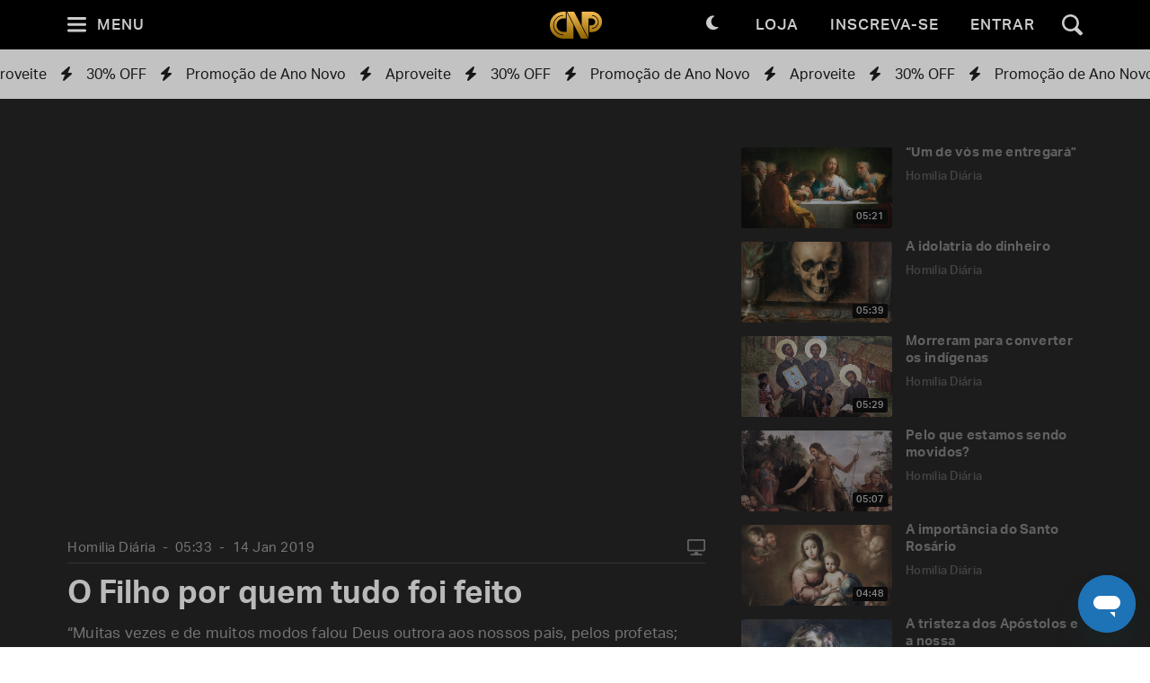

--- FILE ---
content_type: text/html; charset=utf-8
request_url: https://padrepauloricardo.org/episodios/o-filho-por-quem-tudo-foi-feito
body_size: 25990
content:
<!DOCTYPE html>
<html>
  <head>
<script type="text/javascript">window.NREUM||(NREUM={});NREUM.info={"beacon":"bam.nr-data.net","errorBeacon":"bam.nr-data.net","licenseKey":"NRJS-cc58eeaf1a6eff62d6f","applicationID":"1110878378","transactionName":"cg5dRRQLXw8HQ0oBQFgSXFUDFxwQCl4S","queueTime":1,"applicationTime":93,"agent":""}</script>
<script type="text/javascript">(window.NREUM||(NREUM={})).init={ajax:{deny_list:["bam.nr-data.net"]},feature_flags:["soft_nav"]};(window.NREUM||(NREUM={})).loader_config={licenseKey:"NRJS-cc58eeaf1a6eff62d6f",applicationID:"1110878378",browserID:"1120171723"};;/*! For license information please see nr-loader-rum-1.308.0.min.js.LICENSE.txt */
(()=>{var e,t,r={163:(e,t,r)=>{"use strict";r.d(t,{j:()=>E});var n=r(384),i=r(1741);var a=r(2555);r(860).K7.genericEvents;const s="experimental.resources",o="register",c=e=>{if(!e||"string"!=typeof e)return!1;try{document.createDocumentFragment().querySelector(e)}catch{return!1}return!0};var d=r(2614),u=r(944),l=r(8122);const f="[data-nr-mask]",g=e=>(0,l.a)(e,(()=>{const e={feature_flags:[],experimental:{allow_registered_children:!1,resources:!1},mask_selector:"*",block_selector:"[data-nr-block]",mask_input_options:{color:!1,date:!1,"datetime-local":!1,email:!1,month:!1,number:!1,range:!1,search:!1,tel:!1,text:!1,time:!1,url:!1,week:!1,textarea:!1,select:!1,password:!0}};return{ajax:{deny_list:void 0,block_internal:!0,enabled:!0,autoStart:!0},api:{get allow_registered_children(){return e.feature_flags.includes(o)||e.experimental.allow_registered_children},set allow_registered_children(t){e.experimental.allow_registered_children=t},duplicate_registered_data:!1},browser_consent_mode:{enabled:!1},distributed_tracing:{enabled:void 0,exclude_newrelic_header:void 0,cors_use_newrelic_header:void 0,cors_use_tracecontext_headers:void 0,allowed_origins:void 0},get feature_flags(){return e.feature_flags},set feature_flags(t){e.feature_flags=t},generic_events:{enabled:!0,autoStart:!0},harvest:{interval:30},jserrors:{enabled:!0,autoStart:!0},logging:{enabled:!0,autoStart:!0},metrics:{enabled:!0,autoStart:!0},obfuscate:void 0,page_action:{enabled:!0},page_view_event:{enabled:!0,autoStart:!0},page_view_timing:{enabled:!0,autoStart:!0},performance:{capture_marks:!1,capture_measures:!1,capture_detail:!0,resources:{get enabled(){return e.feature_flags.includes(s)||e.experimental.resources},set enabled(t){e.experimental.resources=t},asset_types:[],first_party_domains:[],ignore_newrelic:!0}},privacy:{cookies_enabled:!0},proxy:{assets:void 0,beacon:void 0},session:{expiresMs:d.wk,inactiveMs:d.BB},session_replay:{autoStart:!0,enabled:!1,preload:!1,sampling_rate:10,error_sampling_rate:100,collect_fonts:!1,inline_images:!1,fix_stylesheets:!0,mask_all_inputs:!0,get mask_text_selector(){return e.mask_selector},set mask_text_selector(t){c(t)?e.mask_selector="".concat(t,",").concat(f):""===t||null===t?e.mask_selector=f:(0,u.R)(5,t)},get block_class(){return"nr-block"},get ignore_class(){return"nr-ignore"},get mask_text_class(){return"nr-mask"},get block_selector(){return e.block_selector},set block_selector(t){c(t)?e.block_selector+=",".concat(t):""!==t&&(0,u.R)(6,t)},get mask_input_options(){return e.mask_input_options},set mask_input_options(t){t&&"object"==typeof t?e.mask_input_options={...t,password:!0}:(0,u.R)(7,t)}},session_trace:{enabled:!0,autoStart:!0},soft_navigations:{enabled:!0,autoStart:!0},spa:{enabled:!0,autoStart:!0},ssl:void 0,user_actions:{enabled:!0,elementAttributes:["id","className","tagName","type"]}}})());var p=r(6154),m=r(9324);let h=0;const v={buildEnv:m.F3,distMethod:m.Xs,version:m.xv,originTime:p.WN},b={consented:!1},y={appMetadata:{},get consented(){return this.session?.state?.consent||b.consented},set consented(e){b.consented=e},customTransaction:void 0,denyList:void 0,disabled:!1,harvester:void 0,isolatedBacklog:!1,isRecording:!1,loaderType:void 0,maxBytes:3e4,obfuscator:void 0,onerror:void 0,ptid:void 0,releaseIds:{},session:void 0,timeKeeper:void 0,registeredEntities:[],jsAttributesMetadata:{bytes:0},get harvestCount(){return++h}},_=e=>{const t=(0,l.a)(e,y),r=Object.keys(v).reduce((e,t)=>(e[t]={value:v[t],writable:!1,configurable:!0,enumerable:!0},e),{});return Object.defineProperties(t,r)};var w=r(5701);const x=e=>{const t=e.startsWith("http");e+="/",r.p=t?e:"https://"+e};var R=r(7836),k=r(3241);const A={accountID:void 0,trustKey:void 0,agentID:void 0,licenseKey:void 0,applicationID:void 0,xpid:void 0},S=e=>(0,l.a)(e,A),T=new Set;function E(e,t={},r,s){let{init:o,info:c,loader_config:d,runtime:u={},exposed:l=!0}=t;if(!c){const e=(0,n.pV)();o=e.init,c=e.info,d=e.loader_config}e.init=g(o||{}),e.loader_config=S(d||{}),c.jsAttributes??={},p.bv&&(c.jsAttributes.isWorker=!0),e.info=(0,a.D)(c);const f=e.init,m=[c.beacon,c.errorBeacon];T.has(e.agentIdentifier)||(f.proxy.assets&&(x(f.proxy.assets),m.push(f.proxy.assets)),f.proxy.beacon&&m.push(f.proxy.beacon),e.beacons=[...m],function(e){const t=(0,n.pV)();Object.getOwnPropertyNames(i.W.prototype).forEach(r=>{const n=i.W.prototype[r];if("function"!=typeof n||"constructor"===n)return;let a=t[r];e[r]&&!1!==e.exposed&&"micro-agent"!==e.runtime?.loaderType&&(t[r]=(...t)=>{const n=e[r](...t);return a?a(...t):n})})}(e),(0,n.US)("activatedFeatures",w.B)),u.denyList=[...f.ajax.deny_list||[],...f.ajax.block_internal?m:[]],u.ptid=e.agentIdentifier,u.loaderType=r,e.runtime=_(u),T.has(e.agentIdentifier)||(e.ee=R.ee.get(e.agentIdentifier),e.exposed=l,(0,k.W)({agentIdentifier:e.agentIdentifier,drained:!!w.B?.[e.agentIdentifier],type:"lifecycle",name:"initialize",feature:void 0,data:e.config})),T.add(e.agentIdentifier)}},384:(e,t,r)=>{"use strict";r.d(t,{NT:()=>s,US:()=>u,Zm:()=>o,bQ:()=>d,dV:()=>c,pV:()=>l});var n=r(6154),i=r(1863),a=r(1910);const s={beacon:"bam.nr-data.net",errorBeacon:"bam.nr-data.net"};function o(){return n.gm.NREUM||(n.gm.NREUM={}),void 0===n.gm.newrelic&&(n.gm.newrelic=n.gm.NREUM),n.gm.NREUM}function c(){let e=o();return e.o||(e.o={ST:n.gm.setTimeout,SI:n.gm.setImmediate||n.gm.setInterval,CT:n.gm.clearTimeout,XHR:n.gm.XMLHttpRequest,REQ:n.gm.Request,EV:n.gm.Event,PR:n.gm.Promise,MO:n.gm.MutationObserver,FETCH:n.gm.fetch,WS:n.gm.WebSocket},(0,a.i)(...Object.values(e.o))),e}function d(e,t){let r=o();r.initializedAgents??={},t.initializedAt={ms:(0,i.t)(),date:new Date},r.initializedAgents[e]=t}function u(e,t){o()[e]=t}function l(){return function(){let e=o();const t=e.info||{};e.info={beacon:s.beacon,errorBeacon:s.errorBeacon,...t}}(),function(){let e=o();const t=e.init||{};e.init={...t}}(),c(),function(){let e=o();const t=e.loader_config||{};e.loader_config={...t}}(),o()}},782:(e,t,r)=>{"use strict";r.d(t,{T:()=>n});const n=r(860).K7.pageViewTiming},860:(e,t,r)=>{"use strict";r.d(t,{$J:()=>u,K7:()=>c,P3:()=>d,XX:()=>i,Yy:()=>o,df:()=>a,qY:()=>n,v4:()=>s});const n="events",i="jserrors",a="browser/blobs",s="rum",o="browser/logs",c={ajax:"ajax",genericEvents:"generic_events",jserrors:i,logging:"logging",metrics:"metrics",pageAction:"page_action",pageViewEvent:"page_view_event",pageViewTiming:"page_view_timing",sessionReplay:"session_replay",sessionTrace:"session_trace",softNav:"soft_navigations",spa:"spa"},d={[c.pageViewEvent]:1,[c.pageViewTiming]:2,[c.metrics]:3,[c.jserrors]:4,[c.spa]:5,[c.ajax]:6,[c.sessionTrace]:7,[c.softNav]:8,[c.sessionReplay]:9,[c.logging]:10,[c.genericEvents]:11},u={[c.pageViewEvent]:s,[c.pageViewTiming]:n,[c.ajax]:n,[c.spa]:n,[c.softNav]:n,[c.metrics]:i,[c.jserrors]:i,[c.sessionTrace]:a,[c.sessionReplay]:a,[c.logging]:o,[c.genericEvents]:"ins"}},944:(e,t,r)=>{"use strict";r.d(t,{R:()=>i});var n=r(3241);function i(e,t){"function"==typeof console.debug&&(console.debug("New Relic Warning: https://github.com/newrelic/newrelic-browser-agent/blob/main/docs/warning-codes.md#".concat(e),t),(0,n.W)({agentIdentifier:null,drained:null,type:"data",name:"warn",feature:"warn",data:{code:e,secondary:t}}))}},1687:(e,t,r)=>{"use strict";r.d(t,{Ak:()=>d,Ze:()=>f,x3:()=>u});var n=r(3241),i=r(7836),a=r(3606),s=r(860),o=r(2646);const c={};function d(e,t){const r={staged:!1,priority:s.P3[t]||0};l(e),c[e].get(t)||c[e].set(t,r)}function u(e,t){e&&c[e]&&(c[e].get(t)&&c[e].delete(t),p(e,t,!1),c[e].size&&g(e))}function l(e){if(!e)throw new Error("agentIdentifier required");c[e]||(c[e]=new Map)}function f(e="",t="feature",r=!1){if(l(e),!e||!c[e].get(t)||r)return p(e,t);c[e].get(t).staged=!0,g(e)}function g(e){const t=Array.from(c[e]);t.every(([e,t])=>t.staged)&&(t.sort((e,t)=>e[1].priority-t[1].priority),t.forEach(([t])=>{c[e].delete(t),p(e,t)}))}function p(e,t,r=!0){const s=e?i.ee.get(e):i.ee,c=a.i.handlers;if(!s.aborted&&s.backlog&&c){if((0,n.W)({agentIdentifier:e,type:"lifecycle",name:"drain",feature:t}),r){const e=s.backlog[t],r=c[t];if(r){for(let t=0;e&&t<e.length;++t)m(e[t],r);Object.entries(r).forEach(([e,t])=>{Object.values(t||{}).forEach(t=>{t[0]?.on&&t[0]?.context()instanceof o.y&&t[0].on(e,t[1])})})}}s.isolatedBacklog||delete c[t],s.backlog[t]=null,s.emit("drain-"+t,[])}}function m(e,t){var r=e[1];Object.values(t[r]||{}).forEach(t=>{var r=e[0];if(t[0]===r){var n=t[1],i=e[3],a=e[2];n.apply(i,a)}})}},1738:(e,t,r)=>{"use strict";r.d(t,{U:()=>g,Y:()=>f});var n=r(3241),i=r(9908),a=r(1863),s=r(944),o=r(5701),c=r(3969),d=r(8362),u=r(860),l=r(4261);function f(e,t,r,a){const f=a||r;!f||f[e]&&f[e]!==d.d.prototype[e]||(f[e]=function(){(0,i.p)(c.xV,["API/"+e+"/called"],void 0,u.K7.metrics,r.ee),(0,n.W)({agentIdentifier:r.agentIdentifier,drained:!!o.B?.[r.agentIdentifier],type:"data",name:"api",feature:l.Pl+e,data:{}});try{return t.apply(this,arguments)}catch(e){(0,s.R)(23,e)}})}function g(e,t,r,n,s){const o=e.info;null===r?delete o.jsAttributes[t]:o.jsAttributes[t]=r,(s||null===r)&&(0,i.p)(l.Pl+n,[(0,a.t)(),t,r],void 0,"session",e.ee)}},1741:(e,t,r)=>{"use strict";r.d(t,{W:()=>a});var n=r(944),i=r(4261);class a{#e(e,...t){if(this[e]!==a.prototype[e])return this[e](...t);(0,n.R)(35,e)}addPageAction(e,t){return this.#e(i.hG,e,t)}register(e){return this.#e(i.eY,e)}recordCustomEvent(e,t){return this.#e(i.fF,e,t)}setPageViewName(e,t){return this.#e(i.Fw,e,t)}setCustomAttribute(e,t,r){return this.#e(i.cD,e,t,r)}noticeError(e,t){return this.#e(i.o5,e,t)}setUserId(e,t=!1){return this.#e(i.Dl,e,t)}setApplicationVersion(e){return this.#e(i.nb,e)}setErrorHandler(e){return this.#e(i.bt,e)}addRelease(e,t){return this.#e(i.k6,e,t)}log(e,t){return this.#e(i.$9,e,t)}start(){return this.#e(i.d3)}finished(e){return this.#e(i.BL,e)}recordReplay(){return this.#e(i.CH)}pauseReplay(){return this.#e(i.Tb)}addToTrace(e){return this.#e(i.U2,e)}setCurrentRouteName(e){return this.#e(i.PA,e)}interaction(e){return this.#e(i.dT,e)}wrapLogger(e,t,r){return this.#e(i.Wb,e,t,r)}measure(e,t){return this.#e(i.V1,e,t)}consent(e){return this.#e(i.Pv,e)}}},1863:(e,t,r)=>{"use strict";function n(){return Math.floor(performance.now())}r.d(t,{t:()=>n})},1910:(e,t,r)=>{"use strict";r.d(t,{i:()=>a});var n=r(944);const i=new Map;function a(...e){return e.every(e=>{if(i.has(e))return i.get(e);const t="function"==typeof e?e.toString():"",r=t.includes("[native code]"),a=t.includes("nrWrapper");return r||a||(0,n.R)(64,e?.name||t),i.set(e,r),r})}},2555:(e,t,r)=>{"use strict";r.d(t,{D:()=>o,f:()=>s});var n=r(384),i=r(8122);const a={beacon:n.NT.beacon,errorBeacon:n.NT.errorBeacon,licenseKey:void 0,applicationID:void 0,sa:void 0,queueTime:void 0,applicationTime:void 0,ttGuid:void 0,user:void 0,account:void 0,product:void 0,extra:void 0,jsAttributes:{},userAttributes:void 0,atts:void 0,transactionName:void 0,tNamePlain:void 0};function s(e){try{return!!e.licenseKey&&!!e.errorBeacon&&!!e.applicationID}catch(e){return!1}}const o=e=>(0,i.a)(e,a)},2614:(e,t,r)=>{"use strict";r.d(t,{BB:()=>s,H3:()=>n,g:()=>d,iL:()=>c,tS:()=>o,uh:()=>i,wk:()=>a});const n="NRBA",i="SESSION",a=144e5,s=18e5,o={STARTED:"session-started",PAUSE:"session-pause",RESET:"session-reset",RESUME:"session-resume",UPDATE:"session-update"},c={SAME_TAB:"same-tab",CROSS_TAB:"cross-tab"},d={OFF:0,FULL:1,ERROR:2}},2646:(e,t,r)=>{"use strict";r.d(t,{y:()=>n});class n{constructor(e){this.contextId=e}}},2843:(e,t,r)=>{"use strict";r.d(t,{G:()=>a,u:()=>i});var n=r(3878);function i(e,t=!1,r,i){(0,n.DD)("visibilitychange",function(){if(t)return void("hidden"===document.visibilityState&&e());e(document.visibilityState)},r,i)}function a(e,t,r){(0,n.sp)("pagehide",e,t,r)}},3241:(e,t,r)=>{"use strict";r.d(t,{W:()=>a});var n=r(6154);const i="newrelic";function a(e={}){try{n.gm.dispatchEvent(new CustomEvent(i,{detail:e}))}catch(e){}}},3606:(e,t,r)=>{"use strict";r.d(t,{i:()=>a});var n=r(9908);a.on=s;var i=a.handlers={};function a(e,t,r,a){s(a||n.d,i,e,t,r)}function s(e,t,r,i,a){a||(a="feature"),e||(e=n.d);var s=t[a]=t[a]||{};(s[r]=s[r]||[]).push([e,i])}},3878:(e,t,r)=>{"use strict";function n(e,t){return{capture:e,passive:!1,signal:t}}function i(e,t,r=!1,i){window.addEventListener(e,t,n(r,i))}function a(e,t,r=!1,i){document.addEventListener(e,t,n(r,i))}r.d(t,{DD:()=>a,jT:()=>n,sp:()=>i})},3969:(e,t,r)=>{"use strict";r.d(t,{TZ:()=>n,XG:()=>o,rs:()=>i,xV:()=>s,z_:()=>a});const n=r(860).K7.metrics,i="sm",a="cm",s="storeSupportabilityMetrics",o="storeEventMetrics"},4234:(e,t,r)=>{"use strict";r.d(t,{W:()=>a});var n=r(7836),i=r(1687);class a{constructor(e,t){this.agentIdentifier=e,this.ee=n.ee.get(e),this.featureName=t,this.blocked=!1}deregisterDrain(){(0,i.x3)(this.agentIdentifier,this.featureName)}}},4261:(e,t,r)=>{"use strict";r.d(t,{$9:()=>d,BL:()=>o,CH:()=>g,Dl:()=>_,Fw:()=>y,PA:()=>h,Pl:()=>n,Pv:()=>k,Tb:()=>l,U2:()=>a,V1:()=>R,Wb:()=>x,bt:()=>b,cD:()=>v,d3:()=>w,dT:()=>c,eY:()=>p,fF:()=>f,hG:()=>i,k6:()=>s,nb:()=>m,o5:()=>u});const n="api-",i="addPageAction",a="addToTrace",s="addRelease",o="finished",c="interaction",d="log",u="noticeError",l="pauseReplay",f="recordCustomEvent",g="recordReplay",p="register",m="setApplicationVersion",h="setCurrentRouteName",v="setCustomAttribute",b="setErrorHandler",y="setPageViewName",_="setUserId",w="start",x="wrapLogger",R="measure",k="consent"},5289:(e,t,r)=>{"use strict";r.d(t,{GG:()=>s,Qr:()=>c,sB:()=>o});var n=r(3878),i=r(6389);function a(){return"undefined"==typeof document||"complete"===document.readyState}function s(e,t){if(a())return e();const r=(0,i.J)(e),s=setInterval(()=>{a()&&(clearInterval(s),r())},500);(0,n.sp)("load",r,t)}function o(e){if(a())return e();(0,n.DD)("DOMContentLoaded",e)}function c(e){if(a())return e();(0,n.sp)("popstate",e)}},5607:(e,t,r)=>{"use strict";r.d(t,{W:()=>n});const n=(0,r(9566).bz)()},5701:(e,t,r)=>{"use strict";r.d(t,{B:()=>a,t:()=>s});var n=r(3241);const i=new Set,a={};function s(e,t){const r=t.agentIdentifier;a[r]??={},e&&"object"==typeof e&&(i.has(r)||(t.ee.emit("rumresp",[e]),a[r]=e,i.add(r),(0,n.W)({agentIdentifier:r,loaded:!0,drained:!0,type:"lifecycle",name:"load",feature:void 0,data:e})))}},6154:(e,t,r)=>{"use strict";r.d(t,{OF:()=>c,RI:()=>i,WN:()=>u,bv:()=>a,eN:()=>l,gm:()=>s,mw:()=>o,sb:()=>d});var n=r(1863);const i="undefined"!=typeof window&&!!window.document,a="undefined"!=typeof WorkerGlobalScope&&("undefined"!=typeof self&&self instanceof WorkerGlobalScope&&self.navigator instanceof WorkerNavigator||"undefined"!=typeof globalThis&&globalThis instanceof WorkerGlobalScope&&globalThis.navigator instanceof WorkerNavigator),s=i?window:"undefined"!=typeof WorkerGlobalScope&&("undefined"!=typeof self&&self instanceof WorkerGlobalScope&&self||"undefined"!=typeof globalThis&&globalThis instanceof WorkerGlobalScope&&globalThis),o=Boolean("hidden"===s?.document?.visibilityState),c=/iPad|iPhone|iPod/.test(s.navigator?.userAgent),d=c&&"undefined"==typeof SharedWorker,u=((()=>{const e=s.navigator?.userAgent?.match(/Firefox[/\s](\d+\.\d+)/);Array.isArray(e)&&e.length>=2&&e[1]})(),Date.now()-(0,n.t)()),l=()=>"undefined"!=typeof PerformanceNavigationTiming&&s?.performance?.getEntriesByType("navigation")?.[0]?.responseStart},6389:(e,t,r)=>{"use strict";function n(e,t=500,r={}){const n=r?.leading||!1;let i;return(...r)=>{n&&void 0===i&&(e.apply(this,r),i=setTimeout(()=>{i=clearTimeout(i)},t)),n||(clearTimeout(i),i=setTimeout(()=>{e.apply(this,r)},t))}}function i(e){let t=!1;return(...r)=>{t||(t=!0,e.apply(this,r))}}r.d(t,{J:()=>i,s:()=>n})},6630:(e,t,r)=>{"use strict";r.d(t,{T:()=>n});const n=r(860).K7.pageViewEvent},7699:(e,t,r)=>{"use strict";r.d(t,{It:()=>a,KC:()=>o,No:()=>i,qh:()=>s});var n=r(860);const i=16e3,a=1e6,s="SESSION_ERROR",o={[n.K7.logging]:!0,[n.K7.genericEvents]:!1,[n.K7.jserrors]:!1,[n.K7.ajax]:!1}},7836:(e,t,r)=>{"use strict";r.d(t,{P:()=>o,ee:()=>c});var n=r(384),i=r(8990),a=r(2646),s=r(5607);const o="nr@context:".concat(s.W),c=function e(t,r){var n={},s={},u={},l=!1;try{l=16===r.length&&d.initializedAgents?.[r]?.runtime.isolatedBacklog}catch(e){}var f={on:p,addEventListener:p,removeEventListener:function(e,t){var r=n[e];if(!r)return;for(var i=0;i<r.length;i++)r[i]===t&&r.splice(i,1)},emit:function(e,r,n,i,a){!1!==a&&(a=!0);if(c.aborted&&!i)return;t&&a&&t.emit(e,r,n);var o=g(n);m(e).forEach(e=>{e.apply(o,r)});var d=v()[s[e]];d&&d.push([f,e,r,o]);return o},get:h,listeners:m,context:g,buffer:function(e,t){const r=v();if(t=t||"feature",f.aborted)return;Object.entries(e||{}).forEach(([e,n])=>{s[n]=t,t in r||(r[t]=[])})},abort:function(){f._aborted=!0,Object.keys(f.backlog).forEach(e=>{delete f.backlog[e]})},isBuffering:function(e){return!!v()[s[e]]},debugId:r,backlog:l?{}:t&&"object"==typeof t.backlog?t.backlog:{},isolatedBacklog:l};return Object.defineProperty(f,"aborted",{get:()=>{let e=f._aborted||!1;return e||(t&&(e=t.aborted),e)}}),f;function g(e){return e&&e instanceof a.y?e:e?(0,i.I)(e,o,()=>new a.y(o)):new a.y(o)}function p(e,t){n[e]=m(e).concat(t)}function m(e){return n[e]||[]}function h(t){return u[t]=u[t]||e(f,t)}function v(){return f.backlog}}(void 0,"globalEE"),d=(0,n.Zm)();d.ee||(d.ee=c)},8122:(e,t,r)=>{"use strict";r.d(t,{a:()=>i});var n=r(944);function i(e,t){try{if(!e||"object"!=typeof e)return(0,n.R)(3);if(!t||"object"!=typeof t)return(0,n.R)(4);const r=Object.create(Object.getPrototypeOf(t),Object.getOwnPropertyDescriptors(t)),a=0===Object.keys(r).length?e:r;for(let s in a)if(void 0!==e[s])try{if(null===e[s]){r[s]=null;continue}Array.isArray(e[s])&&Array.isArray(t[s])?r[s]=Array.from(new Set([...e[s],...t[s]])):"object"==typeof e[s]&&"object"==typeof t[s]?r[s]=i(e[s],t[s]):r[s]=e[s]}catch(e){r[s]||(0,n.R)(1,e)}return r}catch(e){(0,n.R)(2,e)}}},8362:(e,t,r)=>{"use strict";r.d(t,{d:()=>a});var n=r(9566),i=r(1741);class a extends i.W{agentIdentifier=(0,n.LA)(16)}},8374:(e,t,r)=>{r.nc=(()=>{try{return document?.currentScript?.nonce}catch(e){}return""})()},8990:(e,t,r)=>{"use strict";r.d(t,{I:()=>i});var n=Object.prototype.hasOwnProperty;function i(e,t,r){if(n.call(e,t))return e[t];var i=r();if(Object.defineProperty&&Object.keys)try{return Object.defineProperty(e,t,{value:i,writable:!0,enumerable:!1}),i}catch(e){}return e[t]=i,i}},9324:(e,t,r)=>{"use strict";r.d(t,{F3:()=>i,Xs:()=>a,xv:()=>n});const n="1.308.0",i="PROD",a="CDN"},9566:(e,t,r)=>{"use strict";r.d(t,{LA:()=>o,bz:()=>s});var n=r(6154);const i="xxxxxxxx-xxxx-4xxx-yxxx-xxxxxxxxxxxx";function a(e,t){return e?15&e[t]:16*Math.random()|0}function s(){const e=n.gm?.crypto||n.gm?.msCrypto;let t,r=0;return e&&e.getRandomValues&&(t=e.getRandomValues(new Uint8Array(30))),i.split("").map(e=>"x"===e?a(t,r++).toString(16):"y"===e?(3&a()|8).toString(16):e).join("")}function o(e){const t=n.gm?.crypto||n.gm?.msCrypto;let r,i=0;t&&t.getRandomValues&&(r=t.getRandomValues(new Uint8Array(e)));const s=[];for(var o=0;o<e;o++)s.push(a(r,i++).toString(16));return s.join("")}},9908:(e,t,r)=>{"use strict";r.d(t,{d:()=>n,p:()=>i});var n=r(7836).ee.get("handle");function i(e,t,r,i,a){a?(a.buffer([e],i),a.emit(e,t,r)):(n.buffer([e],i),n.emit(e,t,r))}}},n={};function i(e){var t=n[e];if(void 0!==t)return t.exports;var a=n[e]={exports:{}};return r[e](a,a.exports,i),a.exports}i.m=r,i.d=(e,t)=>{for(var r in t)i.o(t,r)&&!i.o(e,r)&&Object.defineProperty(e,r,{enumerable:!0,get:t[r]})},i.f={},i.e=e=>Promise.all(Object.keys(i.f).reduce((t,r)=>(i.f[r](e,t),t),[])),i.u=e=>"nr-rum-1.308.0.min.js",i.o=(e,t)=>Object.prototype.hasOwnProperty.call(e,t),e={},t="NRBA-1.308.0.PROD:",i.l=(r,n,a,s)=>{if(e[r])e[r].push(n);else{var o,c;if(void 0!==a)for(var d=document.getElementsByTagName("script"),u=0;u<d.length;u++){var l=d[u];if(l.getAttribute("src")==r||l.getAttribute("data-webpack")==t+a){o=l;break}}if(!o){c=!0;var f={296:"sha512-+MIMDsOcckGXa1EdWHqFNv7P+JUkd5kQwCBr3KE6uCvnsBNUrdSt4a/3/L4j4TxtnaMNjHpza2/erNQbpacJQA=="};(o=document.createElement("script")).charset="utf-8",i.nc&&o.setAttribute("nonce",i.nc),o.setAttribute("data-webpack",t+a),o.src=r,0!==o.src.indexOf(window.location.origin+"/")&&(o.crossOrigin="anonymous"),f[s]&&(o.integrity=f[s])}e[r]=[n];var g=(t,n)=>{o.onerror=o.onload=null,clearTimeout(p);var i=e[r];if(delete e[r],o.parentNode&&o.parentNode.removeChild(o),i&&i.forEach(e=>e(n)),t)return t(n)},p=setTimeout(g.bind(null,void 0,{type:"timeout",target:o}),12e4);o.onerror=g.bind(null,o.onerror),o.onload=g.bind(null,o.onload),c&&document.head.appendChild(o)}},i.r=e=>{"undefined"!=typeof Symbol&&Symbol.toStringTag&&Object.defineProperty(e,Symbol.toStringTag,{value:"Module"}),Object.defineProperty(e,"__esModule",{value:!0})},i.p="https://js-agent.newrelic.com/",(()=>{var e={374:0,840:0};i.f.j=(t,r)=>{var n=i.o(e,t)?e[t]:void 0;if(0!==n)if(n)r.push(n[2]);else{var a=new Promise((r,i)=>n=e[t]=[r,i]);r.push(n[2]=a);var s=i.p+i.u(t),o=new Error;i.l(s,r=>{if(i.o(e,t)&&(0!==(n=e[t])&&(e[t]=void 0),n)){var a=r&&("load"===r.type?"missing":r.type),s=r&&r.target&&r.target.src;o.message="Loading chunk "+t+" failed: ("+a+": "+s+")",o.name="ChunkLoadError",o.type=a,o.request=s,n[1](o)}},"chunk-"+t,t)}};var t=(t,r)=>{var n,a,[s,o,c]=r,d=0;if(s.some(t=>0!==e[t])){for(n in o)i.o(o,n)&&(i.m[n]=o[n]);if(c)c(i)}for(t&&t(r);d<s.length;d++)a=s[d],i.o(e,a)&&e[a]&&e[a][0](),e[a]=0},r=self["webpackChunk:NRBA-1.308.0.PROD"]=self["webpackChunk:NRBA-1.308.0.PROD"]||[];r.forEach(t.bind(null,0)),r.push=t.bind(null,r.push.bind(r))})(),(()=>{"use strict";i(8374);var e=i(8362),t=i(860);const r=Object.values(t.K7);var n=i(163);var a=i(9908),s=i(1863),o=i(4261),c=i(1738);var d=i(1687),u=i(4234),l=i(5289),f=i(6154),g=i(944),p=i(384);const m=e=>f.RI&&!0===e?.privacy.cookies_enabled;function h(e){return!!(0,p.dV)().o.MO&&m(e)&&!0===e?.session_trace.enabled}var v=i(6389),b=i(7699);class y extends u.W{constructor(e,t){super(e.agentIdentifier,t),this.agentRef=e,this.abortHandler=void 0,this.featAggregate=void 0,this.loadedSuccessfully=void 0,this.onAggregateImported=new Promise(e=>{this.loadedSuccessfully=e}),this.deferred=Promise.resolve(),!1===e.init[this.featureName].autoStart?this.deferred=new Promise((t,r)=>{this.ee.on("manual-start-all",(0,v.J)(()=>{(0,d.Ak)(e.agentIdentifier,this.featureName),t()}))}):(0,d.Ak)(e.agentIdentifier,t)}importAggregator(e,t,r={}){if(this.featAggregate)return;const n=async()=>{let n;await this.deferred;try{if(m(e.init)){const{setupAgentSession:t}=await i.e(296).then(i.bind(i,3305));n=t(e)}}catch(e){(0,g.R)(20,e),this.ee.emit("internal-error",[e]),(0,a.p)(b.qh,[e],void 0,this.featureName,this.ee)}try{if(!this.#t(this.featureName,n,e.init))return(0,d.Ze)(this.agentIdentifier,this.featureName),void this.loadedSuccessfully(!1);const{Aggregate:i}=await t();this.featAggregate=new i(e,r),e.runtime.harvester.initializedAggregates.push(this.featAggregate),this.loadedSuccessfully(!0)}catch(e){(0,g.R)(34,e),this.abortHandler?.(),(0,d.Ze)(this.agentIdentifier,this.featureName,!0),this.loadedSuccessfully(!1),this.ee&&this.ee.abort()}};f.RI?(0,l.GG)(()=>n(),!0):n()}#t(e,r,n){if(this.blocked)return!1;switch(e){case t.K7.sessionReplay:return h(n)&&!!r;case t.K7.sessionTrace:return!!r;default:return!0}}}var _=i(6630),w=i(2614),x=i(3241);class R extends y{static featureName=_.T;constructor(e){var t;super(e,_.T),this.setupInspectionEvents(e.agentIdentifier),t=e,(0,c.Y)(o.Fw,function(e,r){"string"==typeof e&&("/"!==e.charAt(0)&&(e="/"+e),t.runtime.customTransaction=(r||"http://custom.transaction")+e,(0,a.p)(o.Pl+o.Fw,[(0,s.t)()],void 0,void 0,t.ee))},t),this.importAggregator(e,()=>i.e(296).then(i.bind(i,3943)))}setupInspectionEvents(e){const t=(t,r)=>{t&&(0,x.W)({agentIdentifier:e,timeStamp:t.timeStamp,loaded:"complete"===t.target.readyState,type:"window",name:r,data:t.target.location+""})};(0,l.sB)(e=>{t(e,"DOMContentLoaded")}),(0,l.GG)(e=>{t(e,"load")}),(0,l.Qr)(e=>{t(e,"navigate")}),this.ee.on(w.tS.UPDATE,(t,r)=>{(0,x.W)({agentIdentifier:e,type:"lifecycle",name:"session",data:r})})}}class k extends e.d{constructor(e){var t;(super(),f.gm)?(this.features={},(0,p.bQ)(this.agentIdentifier,this),this.desiredFeatures=new Set(e.features||[]),this.desiredFeatures.add(R),(0,n.j)(this,e,e.loaderType||"agent"),t=this,(0,c.Y)(o.cD,function(e,r,n=!1){if("string"==typeof e){if(["string","number","boolean"].includes(typeof r)||null===r)return(0,c.U)(t,e,r,o.cD,n);(0,g.R)(40,typeof r)}else(0,g.R)(39,typeof e)},t),function(e){(0,c.Y)(o.Dl,function(t,r=!1){if("string"!=typeof t&&null!==t)return void(0,g.R)(41,typeof t);const n=e.info.jsAttributes["enduser.id"];r&&null!=n&&n!==t?(0,a.p)(o.Pl+"setUserIdAndResetSession",[t],void 0,"session",e.ee):(0,c.U)(e,"enduser.id",t,o.Dl,!0)},e)}(this),function(e){(0,c.Y)(o.nb,function(t){if("string"==typeof t||null===t)return(0,c.U)(e,"application.version",t,o.nb,!1);(0,g.R)(42,typeof t)},e)}(this),function(e){(0,c.Y)(o.d3,function(){e.ee.emit("manual-start-all")},e)}(this),function(e){(0,c.Y)(o.Pv,function(t=!0){if("boolean"==typeof t){if((0,a.p)(o.Pl+o.Pv,[t],void 0,"session",e.ee),e.runtime.consented=t,t){const t=e.features.page_view_event;t.onAggregateImported.then(e=>{const r=t.featAggregate;e&&!r.sentRum&&r.sendRum()})}}else(0,g.R)(65,typeof t)},e)}(this),this.run()):(0,g.R)(21)}get config(){return{info:this.info,init:this.init,loader_config:this.loader_config,runtime:this.runtime}}get api(){return this}run(){try{const e=function(e){const t={};return r.forEach(r=>{t[r]=!!e[r]?.enabled}),t}(this.init),n=[...this.desiredFeatures];n.sort((e,r)=>t.P3[e.featureName]-t.P3[r.featureName]),n.forEach(r=>{if(!e[r.featureName]&&r.featureName!==t.K7.pageViewEvent)return;if(r.featureName===t.K7.spa)return void(0,g.R)(67);const n=function(e){switch(e){case t.K7.ajax:return[t.K7.jserrors];case t.K7.sessionTrace:return[t.K7.ajax,t.K7.pageViewEvent];case t.K7.sessionReplay:return[t.K7.sessionTrace];case t.K7.pageViewTiming:return[t.K7.pageViewEvent];default:return[]}}(r.featureName).filter(e=>!(e in this.features));n.length>0&&(0,g.R)(36,{targetFeature:r.featureName,missingDependencies:n}),this.features[r.featureName]=new r(this)})}catch(e){(0,g.R)(22,e);for(const e in this.features)this.features[e].abortHandler?.();const t=(0,p.Zm)();delete t.initializedAgents[this.agentIdentifier]?.features,delete this.sharedAggregator;return t.ee.get(this.agentIdentifier).abort(),!1}}}var A=i(2843),S=i(782);class T extends y{static featureName=S.T;constructor(e){super(e,S.T),f.RI&&((0,A.u)(()=>(0,a.p)("docHidden",[(0,s.t)()],void 0,S.T,this.ee),!0),(0,A.G)(()=>(0,a.p)("winPagehide",[(0,s.t)()],void 0,S.T,this.ee)),this.importAggregator(e,()=>i.e(296).then(i.bind(i,2117))))}}var E=i(3969);class I extends y{static featureName=E.TZ;constructor(e){super(e,E.TZ),f.RI&&document.addEventListener("securitypolicyviolation",e=>{(0,a.p)(E.xV,["Generic/CSPViolation/Detected"],void 0,this.featureName,this.ee)}),this.importAggregator(e,()=>i.e(296).then(i.bind(i,9623)))}}new k({features:[R,T,I],loaderType:"lite"})})()})();</script>
    
<!-- Facebook Pixel Code -->
<script>
  !function(f,b,e,v,n,t,s)
  {if(f.fbq)return;n=f.fbq=function(){n.callMethod?
  n.callMethod.apply(n,arguments):n.queue.push(arguments)};
  if(!f._fbq)f._fbq=n;n.push=n;n.loaded=!0;n.version='2.0';
  n.queue=[];t=b.createElement(e);t.async=!0;
  t.src=v;s=b.getElementsByTagName(e)[0];
  s.parentNode.insertBefore(t,s)}(window, document,'script',
  'https://connect.facebook.net/en_US/fbevents.js');
  fbq('init', '2138674189484182');
</script>
<!-- End Facebook Pixel Code --> 
<!-- Google Tag Manager -->
<script>(function(w,d,s,l,i){w[l]=w[l]||[];w[l].push({'gtm.start':
new Date().getTime(),event:'gtm.js'});var f=d.getElementsByTagName(s)[0],
j=d.createElement(s),dl=l!='dataLayer'?'&l='+l:'';j.async=true;j.src=
'https://www.googletagmanager.com/gtm.js?id='+i+dl;f.parentNode.insertBefore(j,f);
})(window,document,'script','dataLayer','GTM-TMN4MNB');</script>
<!-- End Google Tag Manager --> 
<script>
    (function (c, s, q, u, a, r, e) {
        c.hj=c.hj||function(){(c.hj.q=c.hj.q||[]).push(arguments)};
        c._hjSettings = { hjid: a };
        r = s.getElementsByTagName('head')[0];
        e = s.createElement('script');
        e.async = true;
        e.src = q + c._hjSettings.hjid + u;
        r.appendChild(e);
    })(window, document, 'https://static.hj.contentsquare.net/c/csq-', '.js', 5317473);
</script>  

<script>
//<![CDATA[
window.gon={};gon.episode={"publication_date":"2019-01-14T00:00:00.000-02:00","id":2365,"name":"O Filho por quem tudo foi feito","video_for_download":null,"audio_for_download":"","video_for_player":"uWqTJdpWw3E","audio_for_player":"","thin_line":"\u003cp\u003e“Muitas vezes e de muitos modos falou Deus outrora aos nossos pais, pelos profetas; nestes dias, que são os últimos, ele nos falou por meio do Filho.”\u003c/p\u003e","published":true,"program_id":23,"duration":"333","created_at":"2019-01-11T23:23:50.641-02:00","updated_at":"2025-01-10T09:39:36.277-03:00","slug":"o-filho-por-quem-tudo-foi-feito","free":true,"media":"","author_id":4,"shareable_description":"\u003cp\u003e“Muitas vezes e de muitos modos falou Deus outrora aos nossos pais, pelos profetas; nestes dias, que são os últimos, ele nos falou por meio do Filho.”\u003c/p\u003e","shareable_title":"","text":"\u003cp class=\"text-center\"\u003e\u003cstrong\u003eEvangelho de Nosso Senhor Jesus Cristo segundo São Marcos\u003cbr\u003e\u003c/strong\u003e\u003cstrong\u003e(\u003ca href=\"/biblia/mc?cap=1\u0026verse=14\" target=\"_blank\" style=\"color: #007AFF\"\u003e\u003cem\u003eMc\u003c/em\u003e \u003c/strong\u003e\u003cstrong\u003e\u003c/strong\u003e\u003cstrong\u003e 1, 14-20\u003c/a\u003e)\u003c/strong\u003e\u003c/p\u003e\r\n\u003cblockquote\u003eDepois que João Batista foi preso, Jesus foi para a Galileia, pregando o Evangelho de Deus e dizendo: “O tempo já se completou e o Reino de Deus está próximo. Convertei-vos e crede no Evangelho!”\u003cbr\u003e\u003cbr\u003eE, passando à beira do mar da Galileia, Jesus viu Simão e André, seu irmão, que lançavam a rede ao mar, pois eram pescadores. Jesus lhes disse: “Segui-me e eu farei de vós pescadores de homens”. E eles, deixando imediatamente as redes, seguiram a Jesus.\u003cbr\u003e\u003cbr\u003eCaminhando mais um pouco, viu também Tiago e João, filhos de Zebedeu. Estavam na barca, consertando as redes; e logo os chamou. Eles deixaram seu pai Zebedeu na barca com os empregados, e partiram, seguindo Jesus.\u003c/blockquote\u003e\r\n\u003cp\u003eTendo Deus falado outrora, nos tempos pré-messiânicos, muitas vezes (gr. πολυμερῶς) e de muitos modos (gr. πολυτρόπως), em sonhos, visões, figuras etc., aos nossos pais na fé por meio dos profetas, cujas mentes iluminava com inspirações ou revelações, nestes últimos dias, que são os últimos (gr. ἐπ᾽ ἐσχάτου τῶν ἡμερῶν τούτων), pois já não se deve esperar depois dele senão o advento de Cristo juiz e o fim do mundo, falou-nos por meio do seu Filho unigênito (cf. \u003ca href=\"/biblia/jo?cap=3\u0026verse=17\" target=\"_blank\" style=\"color: #007AFF\"\u003e\u003cem\u003eJo\u003c/em\u003e 3, 17\u003c/a\u003e; \u003ca href=\"/biblia/jo?cap=5\u0026verse=19\" target=\"_blank\" style=\"color: #007AFF\"\u003e5, 19-23 etc.\u003c/a\u003e), a quem gera no hoje sem término da eternidade (cf. \u003ca href=\"/biblia/sl?cap=2\u0026verse=7\" target=\"_blank\" style=\"color: #007AFF\"\u003e\u003cem\u003eSl\u003c/em\u003e 2, 7\u003c/a\u003e). O autor da \u003cem\u003eEpístola aos Hebreus\u003c/em\u003e apresenta, pois, uma tríplice diferença entre a antiga e a nova Revelação: \u003cem\u003ea\u003c/em\u003e) de tempo, entre a expectativa do Messias e a sua primeira vinda na carne; \u003cem\u003eb\u003c/em\u003e) das pessoas de que se utiliza Deus como instrumentos para falar à humanidade; e \u003cem\u003ec\u003c/em\u003e) de método, entre o aspecto multifário e imperfeito da antiga Revelação e a simplicidade perfeitíssima da nova. Antes, falou-nos como que \u003cem\u003eobscuramente\u003c/em\u003e pelo ministério dos profetas; agora, fala-nos \u003cem\u003eclaramente\u003c/em\u003e pela sua Palavra eterna, revelada plenamente em sua encarnação em Jesus Cristo, o mesmo Filho por quem o Pai criou e sustenta todo o universo (cf. \u003ca href=\"/biblia/jo?cap=1\u0026verse=3\" target=\"_blank\" style=\"color: #007AFF\"\u003e\u003cem\u003eJo\u003c/em\u003e 1, 3\u003c/a\u003e). E se por Ele criou tudo o que há, também nós temos nele todo o nosso ser, todo o nosso viver, todos o nosso mover-se: por Ele tudo foi feito, e nada do que foi feito, é e será um dia pode ser independente dele. Por isso, a Revelação plena de Deus através do Filho encarnado é também a revelação de que Deus, em verdade, não esteve nunca longe de nós: ainda que nos tenhamos afastado dele pelo pecado, Ele nunca se afastou de nós, não só por ter-nos procurado pelos profetas e vindo ao nosso encontro na Pessoa do Filho, mas por comunicar-nos \u003cem\u003econtinuamente\u003c/em\u003e todo o ser com que somos, vivemos e nos movemos. Ele, para usar as palavras S. Agostinho, está e sempre esteve no mais íntimo de nós, porque se deixasse de pronunciar o nosso nome um único instante, voltaríamos imediatamente ao nada de que fomos criados. Com isso em mente, batamos no peito em sinal de arrependimento e, por uma sincera confissão, voltemos ao regaço daquele que nunca nos deixou de abraçar, reencontremos aquele que nunca nos perdeu de vista e vivamos para aquele que é a fonte de toda a nossa vida. Porque, se até os anjos e as potestades do céu devem adorá-lo, como nós, simples mortais, nos havemos de furtar ao dever de o adorar e servir com tremor e temor?\u003c/p\u003e","references":"","liturgical_day":"Segunda-feira da 1.ª Semana do Tempo Comum (I)","notes":"","bibliography":"","recomendations":"","video_type":"Youtube","cinema_mode":false,"released":true,"event":false,"event_date":"2019-01-14T00:00:00.000-02:00","live":false,"liturgical_date":null,"bunny_video_id":null,"bunny_library_id":"508238","tag_list":["Filiação Divina","Filho de Deus","Trindade","Santíssima Trindade","Sacerdócio de Cristo","Criação"]};gon.episode_id=2365;
//]]>
</script>
<meta name="viewport" content="width=device-width, initial-scale=1.0, viewport-fit=cover, user-scalable=no, interactive-widget=resizes-content">
<meta name="google-site-verification" content="IvgTjV9hNSKjn3Dvv0zCLwJ4IcFKkStl3o9xsGgb80Q" />

<meta name="csrf-param" content="authenticity_token" />
<meta name="csrf-token" content="gEVj6OwTb3rNlp61-rkp9bs7cDKUuPivngqho-UpsElThkkLOTpvqC1SBYJCFMnvHOLazscQ0BbBhqoK1eSO6g" />

    <title>O Filho por quem tudo foi feito</title>
  <meta property="og:title"  content="O Filho por quem tudo foi feito">
  <meta property="og:type"   content="article">
  <meta property="og:url"    content='https://padrepauloricardo.org/episodios/o-filho-por-quem-tudo-foi-feito'>
  <meta property="og:image"  content="https://r2.padrepauloricardo.org/ydf1j4f9vhahcul2h1lco16hiad3">
  <meta property="og:description"  content="“Muitas vezes e de muitos modos falou Deus outrora aos nossos pais, pelos profetas; nestes dias, que são os últimos, ele nos falou por meio do Filho.”">
  <meta property="og:site_name" content="Padre Paulo Ricardo">

  <meta name="twitter:card" content="summary_large_image" />
  <meta name="twitter:site" content="@padre_paulo" />
  <meta name="twitter:title" content="O Filho por quem tudo foi feito" />
  <meta name="twitter:description" content="“Muitas vezes e de muitos modos falou Deus outrora aos nossos pais, pelos profetas; nestes dias, que são os últimos, ele nos falou por meio do Filho.”" />
  <meta name="twitter:image" content="https://r2.padrepauloricardo.org/ydf1j4f9vhahcul2h1lco16hiad3" />


<!-- Favicon -->
<link rel="icon" type="image/x-icon" href="/assets/favicon-395a4e1a63618236ccee7880dddcd5241d3984bae7338388b795131baac0acd3.ico" />

    <script src="https://unpkg.com/@dotlottie/player-component@2.7.12/dist/dotlottie-player.mjs" type="module"></script>


    <link rel="stylesheet" href="/assets/episodes-30ac134037545088dbe8a1ab802bd79de828ac461a6d25f3195eaaacbe5d832d.css" media="all" data-turbolinks-track="reload" />
  </head>
  <body class="episode-page ">
    <div data-controller="shared--cookie-consent-library shared--cookie-consent"></div>
    <div class="columnnav__main-wrapper" data-controller="nav"><div class="overlay" data-action="click-&gt;nav#hideSidenav" data-nav-target="overlay"></div><div class="columnnav" data-nav-target="sidenav"><div class="columnnav__bar"><div class="columnnav-header"><div class="columnnav-header__image"><a href="/"><img alt="CNP" class="columnnav-header__img" src="/assets/cnp-logo-617e9a244b0c6be22b07771247397b4e5ff3beab5bf883e8a5716f30b4bcbd76.svg" /></a></div><div class="columnnav-header__site-name">Christo Nihil Præponere<span class="columnnav-header__translation">"A nada dar mais valor do que a Cristo"</span></div></div><div class="columnnav-menu"><div class="columnnav-menu__row"><a class="columnnav-menu__fixed-link columnnav-menu__fixed-link--signin" href="/entrar">Entrar</a><span class="columnnav-menu__separator">|</span><a class="columnnav-menu__fixed-link columnnav-menu__fixed-link--signup" data-nav-target="subscriptionLink" href="/inscricao">Inscreva-se</a></div><a class="columnnav-menu__fixed-link" href="/">Home</a><a class="columnnav-menu__fixed-link" href="/cursos">Cursos</a><a class="columnnav-menu__fixed-link" href="/programas">Programas</a><a class="columnnav-menu__fixed-link" href="/blog">Blog</a><a class="new-button columnnav-menu__fixed-link" href="/loja">Loja</a><a class="new-button columnnav-menu__fixed-link" href="/biblia">Bíblia<div class="new-feature-highlight"><i class="fa-solid fa-sparkles"></i></div></a><a class="new-button columnnav-menu__fixed-link" href="/oracoes">Orações</a><a class="new-button columnnav-menu__fixed-link" href="/liturgia">Liturgia diária<div class="new-feature-highlight"><i class="fa-solid fa-sparkles"></i></div></a><a class="columnnav-menu__fixed-link" href="/doacao">Doe aqui</a><a class="columnnav-menu__fixed-link" href="/contato">Contato</a></div><div class="columnnav__rights">Todos os direitos reservados a padrepauloricardo.org®</div></div></div><nav class="navbar"><div class="navbar__wrapper"><div class="navbar__menu-button" data-action="click-&gt;nav#showSidenav"><span class="navbar__menu-text" id="navbarMenuText">Menu</span></div><div class="navbar__cnp"><a href="/"><img alt="CNP" src="/assets/cnp-logo-617e9a244b0c6be22b07771247397b4e5ff3beab5bf883e8a5716f30b4bcbd76.svg" /></a></div><ul class="navbar-links"><li class="navbar-links__item night-mode"><a class="navbar-links__night-mode-button" data-action="click-&gt;nav#toggleNightMode" id="nightModeToggle" title="Alternar modo noturno"><i class="fa-solid fa-moon" id="nightModeIcon"></i></a></li><li class="navbar-links__item" id="nav-first-item"><a href="/loja">Loja</a></li><li class="navbar-links__item" id="nav-first-item"><a data-nav-target="subscriptionLink" href="/inscricao">Inscreva-se</a></li><li class="navbar-links__item" id="nav-second-item"><a href="/entrar">Entrar</a></li><li class="navbar-links__search"><a class="navbar-links__search-button" data-action="click-&gt;nav#openSearch" role="button" title="Realize uma busca no site"></a></li></ul></div></nav><div class="navbar-search" data-nav-target="searchForm"><form action="/busca/index" class="navbar-search__form" method="get"><input type="text" name="por" id="por" class="navbar-search__input" placeholder="Pesquisar..." data-action="blur-&gt;nav#closeSearch" /></form></div><div class="navbar-space"></div></div><div class="marquee-bar"><a class="marquee" href="https://padrepauloricardo.org/minha_conta/assinatura/novo" style="background-color: #c2c2c2"><div aria-hidden="true" class="marquee-inner"><span style="color: #171717">Aproveite </span><span style="color: #171717"><i class="fa-solid fa-fa-solid fa-bolt" style="margin-right: 0; color: #171717"></i></span><span style="color: #171717"> 30% OFF </span><span style="color: #171717"><i class="fa-solid fa-fa-solid fa-bolt" style="margin-right: 0; color: #171717"></i></span><span style="color: #171717"> Promoção de Ano Novo</span><span style="color: #171717"><i class="fa-solid fa-fa-solid fa-bolt" style="margin-right: 0; color: #171717"></i></span><end></end><end></end><span style="color: #171717">Aproveite </span><span style="color: #171717"><i class="fa-solid fa-fa-solid fa-bolt" style="margin-right: 0; color: #171717"></i></span><span style="color: #171717"> 30% OFF </span><span style="color: #171717"><i class="fa-solid fa-fa-solid fa-bolt" style="margin-right: 0; color: #171717"></i></span><span style="color: #171717"> Promoção de Ano Novo</span><span style="color: #171717"><i class="fa-solid fa-fa-solid fa-bolt" style="margin-right: 0; color: #171717"></i></span><end></end><end></end><span style="color: #171717">Aproveite </span><span style="color: #171717"><i class="fa-solid fa-fa-solid fa-bolt" style="margin-right: 0; color: #171717"></i></span><span style="color: #171717"> 30% OFF </span><span style="color: #171717"><i class="fa-solid fa-fa-solid fa-bolt" style="margin-right: 0; color: #171717"></i></span><span style="color: #171717"> Promoção de Ano Novo</span><span style="color: #171717"><i class="fa-solid fa-fa-solid fa-bolt" style="margin-right: 0; color: #171717"></i></span><end></end><end></end><span style="color: #171717">Aproveite </span><span style="color: #171717"><i class="fa-solid fa-fa-solid fa-bolt" style="margin-right: 0; color: #171717"></i></span><span style="color: #171717"> 30% OFF </span><span style="color: #171717"><i class="fa-solid fa-fa-solid fa-bolt" style="margin-right: 0; color: #171717"></i></span><span style="color: #171717"> Promoção de Ano Novo</span><span style="color: #171717"><i class="fa-solid fa-fa-solid fa-bolt" style="margin-right: 0; color: #171717"></i></span><end></end><end></end><span style="color: #171717">Aproveite </span><span style="color: #171717"><i class="fa-solid fa-fa-solid fa-bolt" style="margin-right: 0; color: #171717"></i></span><span style="color: #171717"> 30% OFF </span><span style="color: #171717"><i class="fa-solid fa-fa-solid fa-bolt" style="margin-right: 0; color: #171717"></i></span><span style="color: #171717"> Promoção de Ano Novo</span><span style="color: #171717"><i class="fa-solid fa-fa-solid fa-bolt" style="margin-right: 0; color: #171717"></i></span><end></end><end></end><span style="color: #171717">Aproveite </span><span style="color: #171717"><i class="fa-solid fa-fa-solid fa-bolt" style="margin-right: 0; color: #171717"></i></span><span style="color: #171717"> 30% OFF </span><span style="color: #171717"><i class="fa-solid fa-fa-solid fa-bolt" style="margin-right: 0; color: #171717"></i></span><span style="color: #171717"> Promoção de Ano Novo</span><span style="color: #171717"><i class="fa-solid fa-fa-solid fa-bolt" style="margin-right: 0; color: #171717"></i></span><end></end><end></end><span style="color: #171717">Aproveite </span><span style="color: #171717"><i class="fa-solid fa-fa-solid fa-bolt" style="margin-right: 0; color: #171717"></i></span><span style="color: #171717"> 30% OFF </span><span style="color: #171717"><i class="fa-solid fa-fa-solid fa-bolt" style="margin-right: 0; color: #171717"></i></span><span style="color: #171717"> Promoção de Ano Novo</span><span style="color: #171717"><i class="fa-solid fa-fa-solid fa-bolt" style="margin-right: 0; color: #171717"></i></span><end></end><end></end><span style="color: #171717">Aproveite </span><span style="color: #171717"><i class="fa-solid fa-fa-solid fa-bolt" style="margin-right: 0; color: #171717"></i></span><span style="color: #171717"> 30% OFF </span><span style="color: #171717"><i class="fa-solid fa-fa-solid fa-bolt" style="margin-right: 0; color: #171717"></i></span><span style="color: #171717"> Promoção de Ano Novo</span><span style="color: #171717"><i class="fa-solid fa-fa-solid fa-bolt" style="margin-right: 0; color: #171717"></i></span><end></end><end></end><span style="color: #171717">Aproveite </span><span style="color: #171717"><i class="fa-solid fa-fa-solid fa-bolt" style="margin-right: 0; color: #171717"></i></span><span style="color: #171717"> 30% OFF </span><span style="color: #171717"><i class="fa-solid fa-fa-solid fa-bolt" style="margin-right: 0; color: #171717"></i></span><span style="color: #171717"> Promoção de Ano Novo</span><span style="color: #171717"><i class="fa-solid fa-fa-solid fa-bolt" style="margin-right: 0; color: #171717"></i></span><end></end><end></end><span style="color: #171717">Aproveite </span><span style="color: #171717"><i class="fa-solid fa-fa-solid fa-bolt" style="margin-right: 0; color: #171717"></i></span><span style="color: #171717"> 30% OFF </span><span style="color: #171717"><i class="fa-solid fa-fa-solid fa-bolt" style="margin-right: 0; color: #171717"></i></span><span style="color: #171717"> Promoção de Ano Novo</span><span style="color: #171717"><i class="fa-solid fa-fa-solid fa-bolt" style="margin-right: 0; color: #171717"></i></span><end></end><end></end><span style="color: #171717">Aproveite </span><span style="color: #171717"><i class="fa-solid fa-fa-solid fa-bolt" style="margin-right: 0; color: #171717"></i></span><span style="color: #171717"> 30% OFF </span><span style="color: #171717"><i class="fa-solid fa-fa-solid fa-bolt" style="margin-right: 0; color: #171717"></i></span><span style="color: #171717"> Promoção de Ano Novo</span><span style="color: #171717"><i class="fa-solid fa-fa-solid fa-bolt" style="margin-right: 0; color: #171717"></i></span><end></end><end></end><span style="color: #171717">Aproveite </span><span style="color: #171717"><i class="fa-solid fa-fa-solid fa-bolt" style="margin-right: 0; color: #171717"></i></span><span style="color: #171717"> 30% OFF </span><span style="color: #171717"><i class="fa-solid fa-fa-solid fa-bolt" style="margin-right: 0; color: #171717"></i></span><span style="color: #171717"> Promoção de Ano Novo</span><span style="color: #171717"><i class="fa-solid fa-fa-solid fa-bolt" style="margin-right: 0; color: #171717"></i></span><end></end><end></end><end></end></div></a></div><div class="marquee-space"></div><div class="ads" data-ads-target="container" data-controller="ads"><div class="closeBtn" data-action="click-&gt;ads#closeModal"><span class="closeBtn__icon"><div class="fa-duotone fa-circle-xmark"></div></span></div><div class="ads__image" data-action="mouseup-&gt;ads#firstOrSecondImage" data-ads-target="imageContainer"></div><div class="ads__content" data-ads-target="contentContainer"></div></div>

    <div class="main-wrapper">
      <section class="episode-page" data-action="scroll@window-&gt;sticky-side-menu#stickySideMenu" data-controller="sticky-side-menu user-favorites comments reactions"><section class="episode-header"><div class="container container_video"><div class="episode-header__movie" data-controller="episodes--player"><iframe allowfullscreen="" class="episode-header__iframe" data-episodes--player-target="player" data-tracking="false" frameborder="0" id="episode-header__player" src="//www.youtube.com/embed/uWqTJdpWw3E?enablejsapi=1&amp;rel=0&amp;amp;showinfo=0;"></iframe></div><div class="episode-playlist"><div class="episode-playlist__scroller"><div class="episode-playlist__box"><div class="episode-playlist-item"><a class="episode-playlist-item__link" href="/episodios/um-de-vos-me-entregara" title="“Um de vós me entregará”"><div class="episode-playlist-item__wrapper"><img alt="“Um de vós me entregará”" class="episode-playlist-item__image" src="https://arquivos.d21746a346ccb869dad3e9e44d4de611.r2.cloudflarestorage.com/csflwfii8xqg78i7qdm6bp9mk7e3?response-content-disposition=inline%3B%20filename%3D%221135-frame.jpg%22%3B%20filename%2A%3DUTF-8%27%271135-frame.jpg&amp;response-content-type=image%2Fjpeg&amp;X-Amz-Algorithm=AWS4-HMAC-SHA256&amp;X-Amz-Credential=5009053d54d0cb3811e324d61f42b936%2F20260119%2Fauto%2Fs3%2Faws4_request&amp;X-Amz-Date=20260119T015906Z&amp;X-Amz-Expires=604800&amp;X-Amz-SignedHeaders=host&amp;X-Amz-Signature=ed6ae2bfb5c769730bb712a7fcd5418b684bcb5fde174a9766598f4a3dcf43c8" /><span class="episode-playlist-item__duration">05:21</span></div><div class="episode-playlist-item__content"><h3 class="episode-playlist-item__title">“Um de vós me entregará”</h3><span class="episode-playlist-item__show">Homilia Diária</span></div></a></div><div class="episode-playlist-item"><a class="episode-playlist-item__link" href="/episodios/a-idolatria-do-dinheiro" title="A idolatria do dinheiro"><div class="episode-playlist-item__wrapper"><img alt="A idolatria do dinheiro" class="episode-playlist-item__image" src="https://arquivos.d21746a346ccb869dad3e9e44d4de611.r2.cloudflarestorage.com/gqgfx2b2hsvkm5tucj5y0jv1yyt7?response-content-disposition=inline%3B%20filename%3D%221625-a-idolatria-do-dinheiro-frame.jpg%22%3B%20filename%2A%3DUTF-8%27%271625-a-idolatria-do-dinheiro-frame.jpg&amp;response-content-type=image%2Fjpeg&amp;X-Amz-Algorithm=AWS4-HMAC-SHA256&amp;X-Amz-Credential=5009053d54d0cb3811e324d61f42b936%2F20260119%2Fauto%2Fs3%2Faws4_request&amp;X-Amz-Date=20260119T015907Z&amp;X-Amz-Expires=604800&amp;X-Amz-SignedHeaders=host&amp;X-Amz-Signature=717c28f93b49f13f6f2fe51a37f9a865955cd859b914bda4aba44114ca14c0b2" /><span class="episode-playlist-item__duration">05:39</span></div><div class="episode-playlist-item__content"><h3 class="episode-playlist-item__title">A idolatria do dinheiro</h3><span class="episode-playlist-item__show">Homilia Diária</span></div></a></div><div class="episode-playlist-item"><a class="episode-playlist-item__link" href="/episodios/morreram-para-converter-os-indigenas" title="Morreram para converter os indígenas"><div class="episode-playlist-item__wrapper"><img alt="Morreram para converter os indígenas" class="episode-playlist-item__image" src="https://arquivos.d21746a346ccb869dad3e9e44d4de611.r2.cloudflarestorage.com/habxw5ry3c96bpc82cs487wbekyv?response-content-disposition=inline%3B%20filename%3D%22morreram-para-converter-os-indigenas-frame.jpg%22%3B%20filename%2A%3DUTF-8%27%27morreram-para-converter-os-indigenas-frame.jpg&amp;response-content-type=image%2Fjpeg&amp;X-Amz-Algorithm=AWS4-HMAC-SHA256&amp;X-Amz-Credential=5009053d54d0cb3811e324d61f42b936%2F20260119%2Fauto%2Fs3%2Faws4_request&amp;X-Amz-Date=20260119T015907Z&amp;X-Amz-Expires=604800&amp;X-Amz-SignedHeaders=host&amp;X-Amz-Signature=73ede860796714179fb0caabba01d414e24873a9f893f22b8504cb6fc522165b" /><span class="episode-playlist-item__duration">05:29</span></div><div class="episode-playlist-item__content"><h3 class="episode-playlist-item__title">Morreram para converter os indígenas</h3><span class="episode-playlist-item__show">Homilia Diária</span></div></a></div><div class="episode-playlist-item"><a class="episode-playlist-item__link" href="/episodios/pelo-que-estamos-sendo-movidos" title="Pelo que estamos sendo movidos?"><div class="episode-playlist-item__wrapper"><img alt="Pelo que estamos sendo movidos?" class="episode-playlist-item__image" src="https://arquivos.d21746a346ccb869dad3e9e44d4de611.r2.cloudflarestorage.com/crccfn8ixl7pxd03m9hwnz83wy5m?response-content-disposition=inline%3B%20filename%3D%222284-pelo-que-estamos-sendo-movidos-frame.jpg%22%3B%20filename%2A%3DUTF-8%27%272284-pelo-que-estamos-sendo-movidos-frame.jpg&amp;response-content-type=image%2Fjpeg&amp;X-Amz-Algorithm=AWS4-HMAC-SHA256&amp;X-Amz-Credential=5009053d54d0cb3811e324d61f42b936%2F20260119%2Fauto%2Fs3%2Faws4_request&amp;X-Amz-Date=20260119T015907Z&amp;X-Amz-Expires=604800&amp;X-Amz-SignedHeaders=host&amp;X-Amz-Signature=0422e032e8ca6885fd2fb08a56fb6f34c8c91d993da45df445609d775a77c89e" /><span class="episode-playlist-item__duration">05:07</span></div><div class="episode-playlist-item__content"><h3 class="episode-playlist-item__title">Pelo que estamos sendo movidos?</h3><span class="episode-playlist-item__show">Homilia Diária</span></div></a></div><div class="episode-playlist-item"><a class="episode-playlist-item__link" href="/episodios/a-importancia-do-santo-rosario" title="A importância do Santo Rosário"><div class="episode-playlist-item__wrapper"><img alt="A importância do Santo Rosário" class="episode-playlist-item__image" src="https://arquivos.d21746a346ccb869dad3e9e44d4de611.r2.cloudflarestorage.com/qtugd3xm8lpan2g5yvi10djkn1xt?response-content-disposition=inline%3B%20filename%3D%2207-10-frame.jpg%22%3B%20filename%2A%3DUTF-8%27%2707-10-frame.jpg&amp;response-content-type=image%2Fjpeg&amp;X-Amz-Algorithm=AWS4-HMAC-SHA256&amp;X-Amz-Credential=5009053d54d0cb3811e324d61f42b936%2F20260119%2Fauto%2Fs3%2Faws4_request&amp;X-Amz-Date=20260119T015907Z&amp;X-Amz-Expires=604800&amp;X-Amz-SignedHeaders=host&amp;X-Amz-Signature=d6662ea080c225e1a8bdf87bcbe69dc1153e9eaad60f68ee38b159ff60feb3ee" /><span class="episode-playlist-item__duration">04:48</span></div><div class="episode-playlist-item__content"><h3 class="episode-playlist-item__title">A importância do Santo Rosário</h3><span class="episode-playlist-item__show">Homilia Diária</span></div></a></div><div class="episode-playlist-item"><a class="episode-playlist-item__link" href="/episodios/a-tristeza-dos-apostolos-e-a-nossa" title="A tristeza dos Apóstolos e a nossa"><div class="episode-playlist-item__wrapper"><img alt="A tristeza dos Apóstolos e a nossa" class="episode-playlist-item__image" src="https://arquivos.d21746a346ccb869dad3e9e44d4de611.r2.cloudflarestorage.com/c808nt92fh62nn6ey97l76d6j6sr?response-content-disposition=inline%3B%20filename%3D%221236-frame.jpg%22%3B%20filename%2A%3DUTF-8%27%271236-frame.jpg&amp;response-content-type=image%2Fjpeg&amp;X-Amz-Algorithm=AWS4-HMAC-SHA256&amp;X-Amz-Credential=5009053d54d0cb3811e324d61f42b936%2F20260119%2Fauto%2Fs3%2Faws4_request&amp;X-Amz-Date=20260119T015907Z&amp;X-Amz-Expires=604800&amp;X-Amz-SignedHeaders=host&amp;X-Amz-Signature=3fbec124be173ae0965134392ffa8fdf9342fc6c1b9ead51c7914faf6876c406" /><span class="episode-playlist-item__duration">06:11</span></div><div class="episode-playlist-item__content"><h3 class="episode-playlist-item__title">A tristeza dos Apóstolos e a nossa</h3><span class="episode-playlist-item__show">Homilia Diária</span></div></a></div><div class="episode-playlist-item"><a class="episode-playlist-item__link" href="/episodios/um-intercessor-pela-conversao-dos-sacerdotes" title="Um intercessor pela conversão dos sacerdotes"><div class="episode-playlist-item__wrapper"><img alt="Um intercessor pela conversão dos sacerdotes" class="episode-playlist-item__image" src="https://arquivos.d21746a346ccb869dad3e9e44d4de611.r2.cloudflarestorage.com/jwr6y5u17stkoe2g9gy97i5c9sy1?response-content-disposition=inline%3B%20filename%3D%22um-intercessor-pela-conversao-dos-sacerdotes-frame.jpg%22%3B%20filename%2A%3DUTF-8%27%27um-intercessor-pela-conversao-dos-sacerdotes-frame.jpg&amp;response-content-type=image%2Fjpeg&amp;X-Amz-Algorithm=AWS4-HMAC-SHA256&amp;X-Amz-Credential=5009053d54d0cb3811e324d61f42b936%2F20260119%2Fauto%2Fs3%2Faws4_request&amp;X-Amz-Date=20260119T015907Z&amp;X-Amz-Expires=604800&amp;X-Amz-SignedHeaders=host&amp;X-Amz-Signature=87b9b7f416d33f83876f9a8c321ccc5ad0c6bbc1afd7e255771eca997dbdd595" /><span class="episode-playlist-item__duration">04:50</span></div><div class="episode-playlist-item__content"><h3 class="episode-playlist-item__title">Um intercessor pela conversão dos sacerdotes</h3><span class="episode-playlist-item__show">Homilia Diária</span></div></a></div><div class="episode-playlist-item"><a class="episode-playlist-item__link" href="/episodios/um-santo-pedagogo" title="Um santo pedagogo"><div class="episode-playlist-item__wrapper"><img alt="Um santo pedagogo" class="episode-playlist-item__image" src="https://arquivos.d21746a346ccb869dad3e9e44d4de611.r2.cloudflarestorage.com/jm54vx3jno0cw5vaqb6gwhkhzlfm?response-content-disposition=inline%3B%20filename%3D%222010-um-santo-pedagogo-frame.jpg%22%3B%20filename%2A%3DUTF-8%27%272010-um-santo-pedagogo-frame.jpg&amp;response-content-type=image%2Fjpeg&amp;X-Amz-Algorithm=AWS4-HMAC-SHA256&amp;X-Amz-Credential=5009053d54d0cb3811e324d61f42b936%2F20260119%2Fauto%2Fs3%2Faws4_request&amp;X-Amz-Date=20260119T015907Z&amp;X-Amz-Expires=604800&amp;X-Amz-SignedHeaders=host&amp;X-Amz-Signature=4810e5c80a2a866136277a042c2fcdae2902080d31e1620dd7fa233c7064c54d" /><span class="episode-playlist-item__duration">05:50</span></div><div class="episode-playlist-item__content"><h3 class="episode-playlist-item__title">Um santo pedagogo</h3><span class="episode-playlist-item__show">Homilia Diária</span></div></a></div></div></div></div><div class="episode-video-informations"><div class="episode-video-informations__related-data"><a class="episode-video-informations__show" href="/programas/homilia-diaria">Homilia Diária</a><span class="episode-video-informations__duration">05:33</span><span class="episode-video-informations__date">14 Jan 2019</span><div class="episode-video-informations__theater"><svg aria-hidden="true" class="svg-inline--fa" data-icon="desktop" data-prefix="far" focusable="false" role="img" viewBox="0 0 576 512" xmlns="http://www.w3.org/2000/svg"><path d="M528 0H48C21.5 0 0 21.5 0 48v288c0 26.5 21.5 48 48 48h480c26.5 0 48-21.5 48-48V48c0-26.5-21.5-48-48-48zm-6 336H54c-3.3 0-6-2.7-6-6V54c0-3.3 2.7-6 6-6h468c3.3 0 6 2.7 6 6v276c0 3.3-2.7 6-6 6zm-42 152c0 13.3-10.7 24-24 24H120c-13.3 0-24-10.7-24-24s10.7-24 24-24h98.7l18.6-55.8c1.6-4.9 6.2-8.2 11.4-8.2h78.7c5.2 0 9.8 3.3 11.4 8.2l18.6 55.8H456c13.3 0 24 10.7 24 24z" fill="currentColor"></path></svg></div></div><h3 class="episode-video-informations__title">O Filho por quem tudo foi feito</h3><p class="episode-video-informations__description">“Muitas vezes e de muitos modos falou Deus outrora aos nossos pais, pelos profetas; nestes dias, que são os últimos, ele nos falou por meio do Filho.”</p><div class="episode-video-informations__share"><div class="social-buttons" data-controller="share-url-home-components" data-share-url-home-components-content-type-value="episode" data-share-url-home-components-title-value="O Filho por quem tudo foi feito" data-share-url-home-components-url-value="https://padrepauloricardo.org//episodios/o-filho-por-quem-tudo-foi-feito"><div class="button dark whatsapp-button" data-action="click-&gt;share-url-home-components#shareWhatsapp"><i class="fab fa-whatsapp"></i></div><div class="button dark twitter-button" data-action="click-&gt;share-url-home-components#shareTwitter"><i class="fab fa-x-twitter"></i></div><div class="button dark facebook-button" data-action="click-&gt;share-url-home-components#shareFacebook"><i class="fab fa-facebook-f"></i></div><span class="share-social__text">Evangelize, compartilhando.</span></div></div></div></div></section><section class="episode-content"><div class="container episode-content__wrapper side-buttons-trigger" data-sticky-side-menu-target="episodeTopAnchor" id="texto"><div class="episode-content__main-area"><div class="episode-content__tab"><div class="episode-content__tab__title text-tab episode-content__tab__title--active" data="text-content"><div class="svg_box"><svg aria-hidden="true" data-icon="file-alt" data-prefix="fas" focusable="false" role="img" viewBox="0 0 384 512" xmlns="http://www.w3.org/2000/svg"><path d="M224 136V0H24C10.7 0 0 10.7 0 24v464c0 13.3 10.7 24 24 24h336c13.3 0 24-10.7 24-24V160H248c-13.2 0-24-10.8-24-24zm64 236c0 6.6-5.4 12-12 12H108c-6.6 0-12-5.4-12-12v-8c0-6.6 5.4-12 12-12h168c6.6 0 12 5.4 12 12v8zm0-64c0 6.6-5.4 12-12 12H108c-6.6 0-12-5.4-12-12v-8c0-6.6 5.4-12 12-12h168c6.6 0 12 5.4 12 12v8zm0-72v8c0 6.6-5.4 12-12 12H108c-6.6 0-12-5.4-12-12v-8c0-6.6 5.4-12 12-12h168c6.6 0 12 5.4 12 12zm96-114.1v6.1H256V0h6.1c6.4 0 12.5 2.5 17 7l97.9 98c4.5 4.5 7 10.6 7 16.9z" fill="currentColor"></path></svg></div><span>Texto do episódio</span></div></div><section class="episode-content-text" id="text-content"><div class="user-reactions-header__area-episode"><i class="scroll-to fa-comment fa-light" data-action="click-&gt;comments#selectTextAreaFromHeader" href=""><span class="comment__total-comments__header comment__number">1</span></i><i class="fa-heart fa-light" data-action="click-&gt;reactions#reactToContentFromHeader" data-reactions-target="heartIconHeader"><span class="reactions__total__header comment__number">0</span></i><i class="fa-bookmark fa-light" data-action="click-&gt;user-favorites#toggleFavoriteFromHeader" data-favorite-id="" data-resource-id="2365" data-resource-type="Episode" data-user-favorites-target="mainToggleButton"></i><i class="fa-print fa-light" id="print-button"></i></div><div class="episode-content-text__header"></div><article class="editor"><p class="text-center"><strong>Evangelho de Nosso Senhor Jesus Cristo segundo São Marcos<br></strong><strong>(<a href="/biblia/mc?cap=1&verse=14" target="_blank" style="color: #007AFF"><em>Mc</em> </strong><strong></strong><strong> 1, 14-20</a>)</strong></p>
<blockquote>Depois que João Batista foi preso, Jesus foi para a Galileia, pregando o Evangelho de Deus e dizendo: “O tempo já se completou e o Reino de Deus está próximo. Convertei-vos e crede no Evangelho!”<br><br>E, passando à beira do mar da Galileia, Jesus viu Simão e André, seu irmão, que lançavam a rede ao mar, pois eram pescadores. Jesus lhes disse: “Segui-me e eu farei de vós pescadores de homens”. E eles, deixando imediatamente as redes, seguiram a Jesus.<br><br>Caminhando mais um pouco, viu também Tiago e João, filhos de Zebedeu. Estavam na barca, consertando as redes; e logo os chamou. Eles deixaram seu pai Zebedeu na barca com os empregados, e partiram, seguindo Jesus.</blockquote>
<p>Tendo Deus falado outrora, nos tempos pré-messiânicos, muitas vezes (gr. πολυμερῶς) e de muitos modos (gr. πολυτρόπως), em sonhos, visões, figuras etc., aos nossos pais na fé por meio dos profetas, cujas mentes iluminava com inspirações ou revelações, nestes últimos dias, que são os últimos (gr. ἐπ᾽ ἐσχάτου τῶν ἡμερῶν τούτων), pois já não se deve esperar depois dele senão o advento de Cristo juiz e o fim do mundo, falou-nos por meio do seu Filho unigênito (cf. <a href="/biblia/jo?cap=3&verse=17" target="_blank" style="color: #007AFF"><em>Jo</em> 3, 17</a>; <a href="/biblia/jo?cap=5&verse=19" target="_blank" style="color: #007AFF">5, 19-23 etc.</a>), a quem gera no hoje sem término da eternidade (cf. <a href="/biblia/sl?cap=2&verse=7" target="_blank" style="color: #007AFF"><em>Sl</em> 2, 7</a>). O autor da <em>Epístola aos Hebreus</em> apresenta, pois, uma tríplice diferença entre a antiga e a nova Revelação: <em>a</em>) de tempo, entre a expectativa do Messias e a sua primeira vinda na carne; <em>b</em>) das pessoas de que se utiliza Deus como instrumentos para falar à humanidade; e <em>c</em>) de método, entre o aspecto multifário e imperfeito da antiga Revelação e a simplicidade perfeitíssima da nova. Antes, falou-nos como que <em>obscuramente</em> pelo ministério dos profetas; agora, fala-nos <em>claramente</em> pela sua Palavra eterna, revelada plenamente em sua encarnação em Jesus Cristo, o mesmo Filho por quem o Pai criou e sustenta todo o universo (cf. <a href="/biblia/jo?cap=1&verse=3" target="_blank" style="color: #007AFF"><em>Jo</em> 1, 3</a>). E se por Ele criou tudo o que há, também nós temos nele todo o nosso ser, todo o nosso viver, todos o nosso mover-se: por Ele tudo foi feito, e nada do que foi feito, é e será um dia pode ser independente dele. Por isso, a Revelação plena de Deus através do Filho encarnado é também a revelação de que Deus, em verdade, não esteve nunca longe de nós: ainda que nos tenhamos afastado dele pelo pecado, Ele nunca se afastou de nós, não só por ter-nos procurado pelos profetas e vindo ao nosso encontro na Pessoa do Filho, mas por comunicar-nos <em>continuamente</em> todo o ser com que somos, vivemos e nos movemos. Ele, para usar as palavras S. Agostinho, está e sempre esteve no mais íntimo de nós, porque se deixasse de pronunciar o nosso nome um único instante, voltaríamos imediatamente ao nada de que fomos criados. Com isso em mente, batamos no peito em sinal de arrependimento e, por uma sincera confissão, voltemos ao regaço daquele que nunca nos deixou de abraçar, reencontremos aquele que nunca nos perdeu de vista e vivamos para aquele que é a fonte de toda a nossa vida. Porque, se até os anjos e as potestades do céu devem adorá-lo, como nós, simples mortais, nos havemos de furtar ao dever de o adorar e servir com tremor e temor?</p></article></section><section class="downloads-container" id="download"><div class="downloads-header downloads-tab" data="download-content"><div class="svg_box"><svg aria-hidden="true" data-icon="download" data-prefix="fas" focusable="false" role="img" viewBox="0 0 512 512" xmlns="http://www.w3.org/2000/svg"><path d="M216 0h80c13.3 0 24 10.7 24 24v168h87.7c17.8 0 26.7 21.5 14.1 34.1L269.7 378.3c-7.5 7.5-19.8 7.5-27.3 0L90.1 226.1c-12.6-12.6-3.7-34.1 14.1-34.1H192V24c0-13.3 10.7-24 24-24zm296 376v112c0 13.3-10.7 24-24 24H24c-13.3 0-24-10.7-24-24V376c0-13.3 10.7-24 24-24h146.7l49 49c20.1 20.1 52.5 20.1 72.6 0l49-49H488c13.3 0 24 10.7 24 24zm-124 88c0-11-9-20-20-20s-20 9-20 20 9 20 20 20 20-9 20-20zm64 0c0-11-9-20-20-20s-20 9-20 20 9 20 20 20 20-9 20-20z" fill="currentColor"></path></svg></div><span>Material para Download</span></div><ul class="downloads-list" id="download-content"><li class="downloads-item"><a class="downloads-item__link" download="o-filho-por-quem-tudo-foi-feito-attachment-1" href="https://arquivos.d21746a346ccb869dad3e9e44d4de611.r2.cloudflarestorage.com/6bb5fgzzlce8e313np2t3815wl7k?response-content-disposition=attachment%3B%20filename%3D%221056-o-filho-por-quem-tudo-foi-feito.mp3%22%3B%20filename%2A%3DUTF-8%27%271056-o-filho-por-quem-tudo-foi-feito.mp3&amp;response-content-type=audio%2Fmpeg&amp;X-Amz-Algorithm=AWS4-HMAC-SHA256&amp;X-Amz-Credential=5009053d54d0cb3811e324d61f42b936%2F20260119%2Fauto%2Fs3%2Faws4_request&amp;X-Amz-Date=20260119T015907Z&amp;X-Amz-Expires=604800&amp;X-Amz-SignedHeaders=host&amp;X-Amz-Signature=820d6f1308b361e6024a4cb7ab7eeadf278f14c9e4d59c18712e813b1c3cdfa4" target="_blank">Áudio da homilia (Formato .mp3)</a></li></ul></section><section class="comment-section"><div class="comment-page-content"><div class="comment" data-url="/episodios/o-filho-por-quem-tudo-foi-feito" id="comment-container"><div class="alertNewCommentsBox hide-element"></div><div class="comment__main" id="comment-box"><h3 class="comment__title">O que achou desse conteúdo?</h3><div class="comment__header"><div class="comment__header-info"><div class="comment__box" data-action="click-&gt;comments#selectTextArea"><i class="comment__icon fa-regular fa-comment" id="comments-icon"></i><span class="comment__total-comments comment__number"></span></div><div class="reactions_interaction__heart comment__box" data-action="click-&gt;reactions#reactToContent" data-reactions-target="heartIconHeader"><i class="comment__icon fa-regular fa-heart" data-reactions-target="heartIcon" id="heart-icon"></i><span class="reactions__total comment__number"></span></div></div><div class="comment__sort"><div class="comment__sort-menu" data-action="click-&gt;comments#toogleDropdown"><div class="comment__sort-menu-label"><i class="fa-regular fa-arrow-up-short-wide"></i></div></div><div class="comment__sort-options hide-element"><div class="comment__sort-button active" data-action="click-&gt;comments#sortComments" data-display="desc"><i class="fa-regular fa-arrow-up-short-wide"></i>Mais recentes</div><div class="comment__sort-button" data-action="click-&gt;comments#sortComments" data-display="asc"><i class="fa-regular fa-arrow-down-short-wide"></i>Mais antigos </div></div></div></div></div><div class="post-area"><div class="comment-input-area"><div data-action="click-&gt;comments#handleTextareaClick" id="quill-new"></div><div class="comment-input-area-footer"><div class="toolbar" id="toolbar-new"><button class="ql-bold"><i class="fa-regular fa-bold"></i></button><button class="ql-italic"><i class="fa-regular fa-italic"></i></button></div><div class="comment-error-message hide-element" style="color: red;margin-top: 1px;margin-left: 433px;position: absolute;font-size: 14px;">O limite de 1500 caracteres foi excedido.</div><div class="button postButton disabled" data-action="click-&gt;comments#postComment">enviar</div></div></div></div><div class="comments__display"><div class="loading-area hide-element"><div class="loading-wrapper"><div class="loading-header"><div class="loading-avatar"></div><div class="loading-content"><div class="loading-line"></div><div class="loading-line"></div><div class="loading-line"></div><div class="loading-line"></div></div></div></div><div class="loading-wrapper"><div class="loading-header"><div class="loading-avatar"></div><div class="loading-content"><div class="loading-line"></div><div class="loading-line"></div><div class="loading-line"></div><div class="loading-line"></div></div></div></div><div class="loading-wrapper"><div class="loading-header"><div class="loading-avatar"></div><div class="loading-content"><div class="loading-line"></div><div class="loading-line"></div><div class="loading-line"></div><div class="loading-line"></div></div></div></div></div><div class="comments-area"></div></div></div></div></section></div><section class="side-buttons" data-sticky-side-menu-target="episodeStickyElement"><a class="side-buttons__button side-buttons__button--text scroll-to" href="#texto"><div class="svg_box"><svg aria-hidden="true" data-icon="file-alt" data-prefix="fas" focusable="false" role="img" viewBox="0 0 384 512" xmlns="http://www.w3.org/2000/svg"><path d="M224 136V0H24C10.7 0 0 10.7 0 24v464c0 13.3 10.7 24 24 24h336c13.3 0 24-10.7 24-24V160H248c-13.2 0-24-10.8-24-24zm64 236c0 6.6-5.4 12-12 12H108c-6.6 0-12-5.4-12-12v-8c0-6.6 5.4-12 12-12h168c6.6 0 12 5.4 12 12v8zm0-64c0 6.6-5.4 12-12 12H108c-6.6 0-12-5.4-12-12v-8c0-6.6 5.4-12 12-12h168c6.6 0 12 5.4 12 12v8zm0-72v8c0 6.6-5.4 12-12 12H108c-6.6 0-12-5.4-12-12v-8c0-6.6 5.4-12 12-12h168c6.6 0 12 5.4 12 12zm96-114.1v6.1H256V0h6.1c6.4 0 12.5 2.5 17 7l97.9 98c4.5 4.5 7 10.6 7 16.9z" fill="currentColor"></path></svg></div><span>Texto do episódio</span></a><a class="side-buttons__button side-buttons__button--download scroll-to" href="#download"><div class="svg_box"><svg aria-hidden="true" data-icon="download" data-prefix="fas" focusable="false" role="img" viewBox="0 0 512 512" xmlns="http://www.w3.org/2000/svg"><path d="M216 0h80c13.3 0 24 10.7 24 24v168h87.7c17.8 0 26.7 21.5 14.1 34.1L269.7 378.3c-7.5 7.5-19.8 7.5-27.3 0L90.1 226.1c-12.6-12.6-3.7-34.1 14.1-34.1H192V24c0-13.3 10.7-24 24-24zm296 376v112c0 13.3-10.7 24-24 24H24c-13.3 0-24-10.7-24-24V376c0-13.3 10.7-24 24-24h146.7l49 49c20.1 20.1 52.5 20.1 72.6 0l49-49H488c13.3 0 24 10.7 24 24zm-124 88c0-11-9-20-20-20s-20 9-20 20 9 20 20 20 20-9 20-20zm64 0c0-11-9-20-20-20s-20 9-20 20 9 20 20 20 20-9 20-20z" fill="currentColor"></path></svg></div><span>Material para download</span></a><a class="side-buttons__button side-buttons__button--comment scroll-to" href="#comment-box"><div class="svg_box"><svg aria-hidden="true" data-icon="comments" data-prefix="fas" focusable="false" role="img" viewBox="0 0 576 512" xmlns="http://www.w3.org/2000/svg"><path d="M416 192c0-88.4-93.1-160-208-160S0 103.6 0 192c0 34.3 14.1 65.9 38 92-13.4 30.2-35.5 54.2-35.8 54.5-2.2 2.3-2.8 5.7-1.5 8.7S4.8 352 8 352c36.6 0 66.9-12.3 88.7-25 32.2 15.7 70.3 25 111.3 25 114.9 0 208-71.6 208-160zm122 220c23.9-26 38-57.7 38-92 0-66.9-53.5-124.2-129.3-148.1.9 6.6 1.3 13.3 1.3 20.1 0 105.9-107.7 192-240 192-10.8 0-21.3-.8-31.7-1.9C207.8 439.6 281.8 480 368 480c41 0 79.1-9.2 111.3-25 21.8 12.7 52.1 25 88.7 25 3.2 0 6.1-1.9 7.3-4.8 1.3-2.9.7-6.3-1.5-8.7-.3-.3-22.4-24.2-35.8-54.5z" fill="currentColor"></path></svg></div><span>Comentários dos alunos</span></a></section></div></section><section class="related-episodes-slider-bar"><h3 class="related-episodes-slider-bar__title">Relacionados</h3><div class="related-episodes-slider-bar__carousel owl-carousel"><div class="related-episode"><a class="related-episode__link" href="/episodios/um-de-vos-me-entregara" title="“Um de vós me entregará”"><div class="related-episode__content"><span class="related-episode__show">Homilia Diária</span><span class="related-episode__info"><span class="related-episode__title">“Um de vós me entregará”</span><span class="related-episode__duration">05:21</span></span></div><img alt="“Um de vós me entregará”" class="related-episode__image" src="https://arquivos.d21746a346ccb869dad3e9e44d4de611.r2.cloudflarestorage.com/csflwfii8xqg78i7qdm6bp9mk7e3?response-content-disposition=inline%3B%20filename%3D%221135-frame.jpg%22%3B%20filename%2A%3DUTF-8%27%271135-frame.jpg&amp;response-content-type=image%2Fjpeg&amp;X-Amz-Algorithm=AWS4-HMAC-SHA256&amp;X-Amz-Credential=5009053d54d0cb3811e324d61f42b936%2F20260119%2Fauto%2Fs3%2Faws4_request&amp;X-Amz-Date=20260119T015907Z&amp;X-Amz-Expires=604800&amp;X-Amz-SignedHeaders=host&amp;X-Amz-Signature=1516f87a3b3cb8d1d70ccf2ced6f19729ad276cc048d1347ba116819a11de907" /></a></div><div class="related-episode"><a class="related-episode__link" href="/episodios/a-idolatria-do-dinheiro" title="A idolatria do dinheiro"><div class="related-episode__content"><span class="related-episode__show">Homilia Diária</span><span class="related-episode__info"><span class="related-episode__title">A idolatria do dinheiro</span><span class="related-episode__duration">05:39</span></span></div><img alt="A idolatria do dinheiro" class="related-episode__image" src="https://arquivos.d21746a346ccb869dad3e9e44d4de611.r2.cloudflarestorage.com/gqgfx2b2hsvkm5tucj5y0jv1yyt7?response-content-disposition=inline%3B%20filename%3D%221625-a-idolatria-do-dinheiro-frame.jpg%22%3B%20filename%2A%3DUTF-8%27%271625-a-idolatria-do-dinheiro-frame.jpg&amp;response-content-type=image%2Fjpeg&amp;X-Amz-Algorithm=AWS4-HMAC-SHA256&amp;X-Amz-Credential=5009053d54d0cb3811e324d61f42b936%2F20260119%2Fauto%2Fs3%2Faws4_request&amp;X-Amz-Date=20260119T015907Z&amp;X-Amz-Expires=604800&amp;X-Amz-SignedHeaders=host&amp;X-Amz-Signature=717c28f93b49f13f6f2fe51a37f9a865955cd859b914bda4aba44114ca14c0b2" /></a></div><div class="related-episode"><a class="related-episode__link" href="/episodios/morreram-para-converter-os-indigenas" title="Morreram para converter os indígenas"><div class="related-episode__content"><span class="related-episode__show">Homilia Diária</span><span class="related-episode__info"><span class="related-episode__title">Morreram para converter os indígenas</span><span class="related-episode__duration">05:29</span></span></div><img alt="Morreram para converter os indígenas" class="related-episode__image" src="https://arquivos.d21746a346ccb869dad3e9e44d4de611.r2.cloudflarestorage.com/habxw5ry3c96bpc82cs487wbekyv?response-content-disposition=inline%3B%20filename%3D%22morreram-para-converter-os-indigenas-frame.jpg%22%3B%20filename%2A%3DUTF-8%27%27morreram-para-converter-os-indigenas-frame.jpg&amp;response-content-type=image%2Fjpeg&amp;X-Amz-Algorithm=AWS4-HMAC-SHA256&amp;X-Amz-Credential=5009053d54d0cb3811e324d61f42b936%2F20260119%2Fauto%2Fs3%2Faws4_request&amp;X-Amz-Date=20260119T015907Z&amp;X-Amz-Expires=604800&amp;X-Amz-SignedHeaders=host&amp;X-Amz-Signature=73ede860796714179fb0caabba01d414e24873a9f893f22b8504cb6fc522165b" /></a></div><div class="related-episode"><a class="related-episode__link" href="/episodios/pelo-que-estamos-sendo-movidos" title="Pelo que estamos sendo movidos?"><div class="related-episode__content"><span class="related-episode__show">Homilia Diária</span><span class="related-episode__info"><span class="related-episode__title">Pelo que estamos sendo movidos?</span><span class="related-episode__duration">05:07</span></span></div><img alt="Pelo que estamos sendo movidos?" class="related-episode__image" src="https://arquivos.d21746a346ccb869dad3e9e44d4de611.r2.cloudflarestorage.com/crccfn8ixl7pxd03m9hwnz83wy5m?response-content-disposition=inline%3B%20filename%3D%222284-pelo-que-estamos-sendo-movidos-frame.jpg%22%3B%20filename%2A%3DUTF-8%27%272284-pelo-que-estamos-sendo-movidos-frame.jpg&amp;response-content-type=image%2Fjpeg&amp;X-Amz-Algorithm=AWS4-HMAC-SHA256&amp;X-Amz-Credential=5009053d54d0cb3811e324d61f42b936%2F20260119%2Fauto%2Fs3%2Faws4_request&amp;X-Amz-Date=20260119T015907Z&amp;X-Amz-Expires=604800&amp;X-Amz-SignedHeaders=host&amp;X-Amz-Signature=0422e032e8ca6885fd2fb08a56fb6f34c8c91d993da45df445609d775a77c89e" /></a></div><div class="related-episode"><a class="related-episode__link" href="/episodios/a-importancia-do-santo-rosario" title="A importância do Santo Rosário"><div class="related-episode__content"><span class="related-episode__show">Homilia Diária</span><span class="related-episode__info"><span class="related-episode__title">A importância do Santo Rosário</span><span class="related-episode__duration">04:48</span></span></div><img alt="A importância do Santo Rosário" class="related-episode__image" src="https://arquivos.d21746a346ccb869dad3e9e44d4de611.r2.cloudflarestorage.com/qtugd3xm8lpan2g5yvi10djkn1xt?response-content-disposition=inline%3B%20filename%3D%2207-10-frame.jpg%22%3B%20filename%2A%3DUTF-8%27%2707-10-frame.jpg&amp;response-content-type=image%2Fjpeg&amp;X-Amz-Algorithm=AWS4-HMAC-SHA256&amp;X-Amz-Credential=5009053d54d0cb3811e324d61f42b936%2F20260119%2Fauto%2Fs3%2Faws4_request&amp;X-Amz-Date=20260119T015907Z&amp;X-Amz-Expires=604800&amp;X-Amz-SignedHeaders=host&amp;X-Amz-Signature=d6662ea080c225e1a8bdf87bcbe69dc1153e9eaad60f68ee38b159ff60feb3ee" /></a></div><div class="related-episode"><a class="related-episode__link" href="/episodios/a-tristeza-dos-apostolos-e-a-nossa" title="A tristeza dos Apóstolos e a nossa"><div class="related-episode__content"><span class="related-episode__show">Homilia Diária</span><span class="related-episode__info"><span class="related-episode__title">A tristeza dos Apóstolos e a nossa</span><span class="related-episode__duration">06:11</span></span></div><img alt="A tristeza dos Apóstolos e a nossa" class="related-episode__image" src="https://arquivos.d21746a346ccb869dad3e9e44d4de611.r2.cloudflarestorage.com/c808nt92fh62nn6ey97l76d6j6sr?response-content-disposition=inline%3B%20filename%3D%221236-frame.jpg%22%3B%20filename%2A%3DUTF-8%27%271236-frame.jpg&amp;response-content-type=image%2Fjpeg&amp;X-Amz-Algorithm=AWS4-HMAC-SHA256&amp;X-Amz-Credential=5009053d54d0cb3811e324d61f42b936%2F20260119%2Fauto%2Fs3%2Faws4_request&amp;X-Amz-Date=20260119T015907Z&amp;X-Amz-Expires=604800&amp;X-Amz-SignedHeaders=host&amp;X-Amz-Signature=3fbec124be173ae0965134392ffa8fdf9342fc6c1b9ead51c7914faf6876c406" /></a></div><div class="related-episode"><a class="related-episode__link" href="/episodios/um-intercessor-pela-conversao-dos-sacerdotes" title="Um intercessor pela conversão dos sacerdotes"><div class="related-episode__content"><span class="related-episode__show">Homilia Diária</span><span class="related-episode__info"><span class="related-episode__title">Um intercessor pela conversão dos sacerdotes</span><span class="related-episode__duration">04:50</span></span></div><img alt="Um intercessor pela conversão dos sacerdotes" class="related-episode__image" src="https://arquivos.d21746a346ccb869dad3e9e44d4de611.r2.cloudflarestorage.com/jwr6y5u17stkoe2g9gy97i5c9sy1?response-content-disposition=inline%3B%20filename%3D%22um-intercessor-pela-conversao-dos-sacerdotes-frame.jpg%22%3B%20filename%2A%3DUTF-8%27%27um-intercessor-pela-conversao-dos-sacerdotes-frame.jpg&amp;response-content-type=image%2Fjpeg&amp;X-Amz-Algorithm=AWS4-HMAC-SHA256&amp;X-Amz-Credential=5009053d54d0cb3811e324d61f42b936%2F20260119%2Fauto%2Fs3%2Faws4_request&amp;X-Amz-Date=20260119T015907Z&amp;X-Amz-Expires=604800&amp;X-Amz-SignedHeaders=host&amp;X-Amz-Signature=87b9b7f416d33f83876f9a8c321ccc5ad0c6bbc1afd7e255771eca997dbdd595" /></a></div><div class="related-episode"><a class="related-episode__link" href="/episodios/um-santo-pedagogo" title="Um santo pedagogo"><div class="related-episode__content"><span class="related-episode__show">Homilia Diária</span><span class="related-episode__info"><span class="related-episode__title">Um santo pedagogo</span><span class="related-episode__duration">05:50</span></span></div><img alt="Um santo pedagogo" class="related-episode__image" src="https://arquivos.d21746a346ccb869dad3e9e44d4de611.r2.cloudflarestorage.com/jm54vx3jno0cw5vaqb6gwhkhzlfm?response-content-disposition=inline%3B%20filename%3D%222010-um-santo-pedagogo-frame.jpg%22%3B%20filename%2A%3DUTF-8%27%272010-um-santo-pedagogo-frame.jpg&amp;response-content-type=image%2Fjpeg&amp;X-Amz-Algorithm=AWS4-HMAC-SHA256&amp;X-Amz-Credential=5009053d54d0cb3811e324d61f42b936%2F20260119%2Fauto%2Fs3%2Faws4_request&amp;X-Amz-Date=20260119T015907Z&amp;X-Amz-Expires=604800&amp;X-Amz-SignedHeaders=host&amp;X-Amz-Signature=4810e5c80a2a866136277a042c2fcdae2902080d31e1620dd7fa233c7064c54d" /></a></div></div></section><section class="episodes-section"><div class="container"><div class="episodes-section-header"><h3 class="episodes-section-header__info"><span class="episodes-section-header__title">episódios</span></h3></div><div class="episodes-section__list"><div class="episodes-section-episode"><a class="episodes-section-episode__link" href="/episodios/por-que-santo-antao-retirou-se-para-o-deserto" title="Por que Santo Antão retirou-se para o deserto?"><picture class="episodes-section-episode__picture"><span class="episodes-section-episode__duration">06:33</span><img alt="Por que Santo Antão retirou-se para o deserto?" class="episodes-section-episode__image" src="https://arquivos.d21746a346ccb869dad3e9e44d4de611.r2.cloudflarestorage.com/eg9xr13v8ko7k4f483leefdnqxrh?response-content-disposition=inline%3B%20filename%3D%22THUMB-HOMILIA-FRAME%20%252833%2529.jpg%22%3B%20filename%2A%3DUTF-8%27%27THUMB-HOMILIA-FRAME%2520%252833%2529.jpg&amp;response-content-type=image%2Fjpeg&amp;X-Amz-Algorithm=AWS4-HMAC-SHA256&amp;X-Amz-Credential=5009053d54d0cb3811e324d61f42b936%2F20260119%2Fauto%2Fs3%2Faws4_request&amp;X-Amz-Date=20260119T015907Z&amp;X-Amz-Expires=604800&amp;X-Amz-SignedHeaders=host&amp;X-Amz-Signature=d276d357c6f70ac84bfaf6213585cb7ed197d9939470166638aaf720c975fb58" /></picture><div class="episodes-section-episode__content"><h4 class="episodes-section-episode__show">Homilia Diária</h4><h2 class="episodes-section-episode__title">Por que Santo Antão retirou-se para o deserto?</h2></div></a></div><div class="episodes-section-episode"><a class="episodes-section-episode__link" href="/episodios/a-cura-da-nossa-paralisia" title="A cura da nossa paralisia"><picture class="episodes-section-episode__picture"><span class="episodes-section-episode__duration">05:11</span><img alt="A cura da nossa paralisia" class="episodes-section-episode__image" src="https://arquivos.d21746a346ccb869dad3e9e44d4de611.r2.cloudflarestorage.com/21eedi31t1sl7nknayxlz8o4wux1?response-content-disposition=inline%3B%20filename%3D%22THUMB-HOMILIA-FRAME%20%252832%2529.jpg%22%3B%20filename%2A%3DUTF-8%27%27THUMB-HOMILIA-FRAME%2520%252832%2529.jpg&amp;response-content-type=image%2Fjpeg&amp;X-Amz-Algorithm=AWS4-HMAC-SHA256&amp;X-Amz-Credential=5009053d54d0cb3811e324d61f42b936%2F20260119%2Fauto%2Fs3%2Faws4_request&amp;X-Amz-Date=20260119T015907Z&amp;X-Amz-Expires=604800&amp;X-Amz-SignedHeaders=host&amp;X-Amz-Signature=e6c7db6f0764cf59e6a8467e7eaeb2f9b819fa4828d68bdb245e5d637935c59a" /></picture><div class="episodes-section-episode__content"><h4 class="episodes-section-episode__show">Homilia Diária</h4><h2 class="episodes-section-episode__title">A cura da nossa paralisia</h2></div></a></div><div class="episodes-section-episode"><a class="episodes-section-episode__link" href="/episodios/a-cura-que-deus-quer-realizar-em-nos" title="A cura que Deus quer realizar em nós"><picture class="episodes-section-episode__picture"><span class="episodes-section-episode__duration">04:26</span><img alt="A cura que Deus quer realizar em nós" class="episodes-section-episode__image" src="https://arquivos.d21746a346ccb869dad3e9e44d4de611.r2.cloudflarestorage.com/p653wsdxlh0tttsuxymd5g9ykfn8?response-content-disposition=inline%3B%20filename%3D%22THUMB-HOMILIA-FRAME%20%252831%2529.jpg%22%3B%20filename%2A%3DUTF-8%27%27THUMB-HOMILIA-FRAME%2520%252831%2529.jpg&amp;response-content-type=image%2Fjpeg&amp;X-Amz-Algorithm=AWS4-HMAC-SHA256&amp;X-Amz-Credential=5009053d54d0cb3811e324d61f42b936%2F20260119%2Fauto%2Fs3%2Faws4_request&amp;X-Amz-Date=20260119T015907Z&amp;X-Amz-Expires=604800&amp;X-Amz-SignedHeaders=host&amp;X-Amz-Signature=8937f3ca489e3228098ff00cf052c257d01cf7f7493cec252bab93815cb45c95" /></picture><div class="episodes-section-episode__content"><h4 class="episodes-section-episode__show">Homilia Diária</h4><h2 class="episodes-section-episode__title">A cura que Deus quer realizar em nós</h2></div></a></div><div class="episodes-section-episode"><a class="episodes-section-episode__link" href="/episodios/a-cura-da-nossa-natureza-decaida" title="A cura da nossa natureza decaída"><picture class="episodes-section-episode__picture"><span class="episodes-section-episode__duration">06:30</span><img alt="A cura da nossa natureza decaída" class="episodes-section-episode__image" src="https://arquivos.d21746a346ccb869dad3e9e44d4de611.r2.cloudflarestorage.com/vvhkxrog4i8t9800jitkjjlzmdyt?response-content-disposition=inline%3B%20filename%3D%22THUMB-HOMILIA-FRAME%20%252830%2529.jpg%22%3B%20filename%2A%3DUTF-8%27%27THUMB-HOMILIA-FRAME%2520%252830%2529.jpg&amp;response-content-type=image%2Fjpeg&amp;X-Amz-Algorithm=AWS4-HMAC-SHA256&amp;X-Amz-Credential=5009053d54d0cb3811e324d61f42b936%2F20260119%2Fauto%2Fs3%2Faws4_request&amp;X-Amz-Date=20260119T015907Z&amp;X-Amz-Expires=604800&amp;X-Amz-SignedHeaders=host&amp;X-Amz-Signature=3613a19d2360e3c9bc550fe299d30b4ea17b4c937aa9eed5873f9b7c755d5fe8" /></picture><div class="episodes-section-episode__content"><h4 class="episodes-section-episode__show">Homilia Diária</h4><h2 class="episodes-section-episode__title">A cura da nossa natureza decaída</h2></div></a></div><div class="episodes-section-episode"><a class="episodes-section-episode__link" href="/episodios/a-batalha-contra-satanas" title="A Batalha contra Satanás"><picture class="episodes-section-episode__picture"><span class="episodes-section-episode__duration">06:04</span><img alt="A Batalha contra Satanás" class="episodes-section-episode__image" src="https://arquivos.d21746a346ccb869dad3e9e44d4de611.r2.cloudflarestorage.com/5n2sb2xj7wgs03afwf6jfqyp1gc1?response-content-disposition=inline%3B%20filename%3D%22THUMB-HOMILIA-FRAME%20%252829%2529.jpg%22%3B%20filename%2A%3DUTF-8%27%27THUMB-HOMILIA-FRAME%2520%252829%2529.jpg&amp;response-content-type=image%2Fjpeg&amp;X-Amz-Algorithm=AWS4-HMAC-SHA256&amp;X-Amz-Credential=5009053d54d0cb3811e324d61f42b936%2F20260119%2Fauto%2Fs3%2Faws4_request&amp;X-Amz-Date=20260119T015907Z&amp;X-Amz-Expires=604800&amp;X-Amz-SignedHeaders=host&amp;X-Amz-Signature=8fea0a1071cfbb9cfd4926696bc6b47d382fb2916d1e04b943d9df6e4fb8d76a" /></picture><div class="episodes-section-episode__content"><h4 class="episodes-section-episode__show">Homilia Diária</h4><h2 class="episodes-section-episode__title">A Batalha contra Satanás</h2></div></a></div><div class="episodes-section-episode"><a class="episodes-section-episode__link" href="/episodios/o-que-significa-converter-se" title="O que significa converter-se?"><picture class="episodes-section-episode__picture"><span class="episodes-section-episode__duration">05:33</span><img alt="O que significa converter-se?" class="episodes-section-episode__image" src="https://arquivos.d21746a346ccb869dad3e9e44d4de611.r2.cloudflarestorage.com/5le12msaczeotxomlg7imw3bdu8j?response-content-disposition=inline%3B%20filename%3D%22THUMB-HOMILIA-FRAME%20%252828%2529.jpg%22%3B%20filename%2A%3DUTF-8%27%27THUMB-HOMILIA-FRAME%2520%252828%2529.jpg&amp;response-content-type=image%2Fjpeg&amp;X-Amz-Algorithm=AWS4-HMAC-SHA256&amp;X-Amz-Credential=5009053d54d0cb3811e324d61f42b936%2F20260119%2Fauto%2Fs3%2Faws4_request&amp;X-Amz-Date=20260119T015907Z&amp;X-Amz-Expires=604800&amp;X-Amz-SignedHeaders=host&amp;X-Amz-Signature=3586aaa787f4097459cafc68b17f70b827bd27c8d8cf0e8148820fb8e49c6008" /></picture><div class="episodes-section-episode__content"><h4 class="episodes-section-episode__show">Homilia Diária</h4><h2 class="episodes-section-episode__title">O que significa converter-se?</h2></div></a></div><div class="episodes-section-episode"><a class="episodes-section-episode__link" href="/episodios/somos-instrumentos-nas-maos-de-deus" title="Somos instrumentos nas mãos de Deus"><picture class="episodes-section-episode__picture"><span class="episodes-section-episode__duration">05:28</span><img alt="Somos instrumentos nas mãos de Deus" class="episodes-section-episode__image" src="https://arquivos.d21746a346ccb869dad3e9e44d4de611.r2.cloudflarestorage.com/h38341avaq1qnax8p51qn9beobim?response-content-disposition=inline%3B%20filename%3D%22THUMB-HOMILIA-FRAME%20%252827%2529.jpg%22%3B%20filename%2A%3DUTF-8%27%27THUMB-HOMILIA-FRAME%2520%252827%2529.jpg&amp;response-content-type=image%2Fjpeg&amp;X-Amz-Algorithm=AWS4-HMAC-SHA256&amp;X-Amz-Credential=5009053d54d0cb3811e324d61f42b936%2F20260119%2Fauto%2Fs3%2Faws4_request&amp;X-Amz-Date=20260119T015907Z&amp;X-Amz-Expires=604800&amp;X-Amz-SignedHeaders=host&amp;X-Amz-Signature=d37b3596fe85c3b82b6d30c15396eb3d1d58c41dcae850a2c0277b6cec205b2c" /></picture><div class="episodes-section-episode__content"><h4 class="episodes-section-episode__show">Homilia Diária</h4><h2 class="episodes-section-episode__title">Somos instrumentos nas mãos de Deus</h2></div></a></div><div class="episodes-section-episode"><a class="episodes-section-episode__link" href="/episodios/a-dinamica-da-vida-de-oracao" title="A dinâmica da vida de oração"><picture class="episodes-section-episode__picture"><span class="episodes-section-episode__duration">05:11</span><img alt="A dinâmica da vida de oração" class="episodes-section-episode__image" src="https://arquivos.d21746a346ccb869dad3e9e44d4de611.r2.cloudflarestorage.com/h9n49yaf4bszsqaawrg2waya4sm5?response-content-disposition=inline%3B%20filename%3D%22THUMB-HOMILIA-FRAME%20%252826%2529.jpg%22%3B%20filename%2A%3DUTF-8%27%27THUMB-HOMILIA-FRAME%2520%252826%2529.jpg&amp;response-content-type=image%2Fjpeg&amp;X-Amz-Algorithm=AWS4-HMAC-SHA256&amp;X-Amz-Credential=5009053d54d0cb3811e324d61f42b936%2F20260119%2Fauto%2Fs3%2Faws4_request&amp;X-Amz-Date=20260119T015907Z&amp;X-Amz-Expires=604800&amp;X-Amz-SignedHeaders=host&amp;X-Amz-Signature=73b41b58de417e9974e50e84c0fe0c879537ddaf232e44bac49588d8d19aa98c" /></picture><div class="episodes-section-episode__content"><h4 class="episodes-section-episode__show">Homilia Diária</h4><h2 class="episodes-section-episode__title">A dinâmica da vida de oração</h2></div></a></div><div class="episodes-section-episode"><a class="episodes-section-episode__link" href="/episodios/a-divina-humanidade-de-cristo-893cd569-c456-4c48-a251-154349f61f27" title="A divina humanidade de Cristo"><picture class="episodes-section-episode__picture"><span class="episodes-section-episode__duration">04:58</span><img alt="A divina humanidade de Cristo" class="episodes-section-episode__image" src="https://arquivos.d21746a346ccb869dad3e9e44d4de611.r2.cloudflarestorage.com/sdo21icojaopmlycf3lbjwkrnsqf?response-content-disposition=inline%3B%20filename%3D%22THUMB-HOMILIA-FRAME%20%252825%2529.jpg%22%3B%20filename%2A%3DUTF-8%27%27THUMB-HOMILIA-FRAME%2520%252825%2529.jpg&amp;response-content-type=image%2Fjpeg&amp;X-Amz-Algorithm=AWS4-HMAC-SHA256&amp;X-Amz-Credential=5009053d54d0cb3811e324d61f42b936%2F20260119%2Fauto%2Fs3%2Faws4_request&amp;X-Amz-Date=20260119T015907Z&amp;X-Amz-Expires=604800&amp;X-Amz-SignedHeaders=host&amp;X-Amz-Signature=a2dfa151bbb97538d20a5dc528708bdfe5cc3a18feba33472a4c5fa5ac81a5a7" /></picture><div class="episodes-section-episode__content"><h4 class="episodes-section-episode__show">Homilia Diária</h4><h2 class="episodes-section-episode__title">A divina humanidade de Cristo</h2></div></a></div><div class="episodes-section-episode"><a class="episodes-section-episode__link" href="/episodios/a-virtude-do-justo-manifesta-se-na-provacao" title="A virtude do justo manifesta-se na provação"><picture class="episodes-section-episode__picture"><span class="episodes-section-episode__duration">05:08</span><img alt="A virtude do justo manifesta-se na provação" class="episodes-section-episode__image" src="https://arquivos.d21746a346ccb869dad3e9e44d4de611.r2.cloudflarestorage.com/mk1ptn56xegtez25gf1kwrms1y1v?response-content-disposition=inline%3B%20filename%3D%22THUMB-HOMILIA-FRAME%20%252824%2529.jpg%22%3B%20filename%2A%3DUTF-8%27%27THUMB-HOMILIA-FRAME%2520%252824%2529.jpg&amp;response-content-type=image%2Fjpeg&amp;X-Amz-Algorithm=AWS4-HMAC-SHA256&amp;X-Amz-Credential=5009053d54d0cb3811e324d61f42b936%2F20260119%2Fauto%2Fs3%2Faws4_request&amp;X-Amz-Date=20260119T015907Z&amp;X-Amz-Expires=604800&amp;X-Amz-SignedHeaders=host&amp;X-Amz-Signature=db8cccafa725fde4fd522cbbaedb5e1be268be910fd6931237a07572a8056720" /></picture><div class="episodes-section-episode__content"><h4 class="episodes-section-episode__show">Homilia Diária</h4><h2 class="episodes-section-episode__title">A virtude do justo manifesta-se na provação</h2></div></a></div><div class="episodes-section-episode"><a class="episodes-section-episode__link" href="/episodios/a-multiplicacao-dos-paes-e-os-dons-de-deus" title="A multiplicação dos pães e os dons de Deus"><picture class="episodes-section-episode__picture"><span class="episodes-section-episode__duration">05:03</span><img alt="A multiplicação dos pães e os dons de Deus" class="episodes-section-episode__image" src="https://arquivos.d21746a346ccb869dad3e9e44d4de611.r2.cloudflarestorage.com/hwsbr820p7o5tvrhbqp4poi3gkvr?response-content-disposition=inline%3B%20filename%3D%22THUMB-HOMILIA-FRAME%20%252823%2529.jpg%22%3B%20filename%2A%3DUTF-8%27%27THUMB-HOMILIA-FRAME%2520%252823%2529.jpg&amp;response-content-type=image%2Fjpeg&amp;X-Amz-Algorithm=AWS4-HMAC-SHA256&amp;X-Amz-Credential=5009053d54d0cb3811e324d61f42b936%2F20260119%2Fauto%2Fs3%2Faws4_request&amp;X-Amz-Date=20260119T015907Z&amp;X-Amz-Expires=604800&amp;X-Amz-SignedHeaders=host&amp;X-Amz-Signature=57156ef0b5e3b2046d8990ee862c4321881bf96f6e7afecbb6df51aae0e8a22b" /></picture><div class="episodes-section-episode__content"><h4 class="episodes-section-episode__show">Homilia Diária</h4><h2 class="episodes-section-episode__title">A multiplicação dos pães e os dons de Deus</h2></div></a></div><div class="episodes-section-episode"><a class="episodes-section-episode__link" href="/episodios/a-providencia-de-deus-por-tras-das-perseguicoes" title="A Providência de Deus por trás das perseguições"><picture class="episodes-section-episode__picture"><span class="episodes-section-episode__duration">05:09</span><img alt="A Providência de Deus por trás das perseguições" class="episodes-section-episode__image" src="https://arquivos.d21746a346ccb869dad3e9e44d4de611.r2.cloudflarestorage.com/bj2gf0n2fugymqsdlnbmaieksaz4?response-content-disposition=inline%3B%20filename%3D%22THUMB-HOMILIA-FRAME%20%252821%2529.jpg%22%3B%20filename%2A%3DUTF-8%27%27THUMB-HOMILIA-FRAME%2520%252821%2529.jpg&amp;response-content-type=image%2Fjpeg&amp;X-Amz-Algorithm=AWS4-HMAC-SHA256&amp;X-Amz-Credential=5009053d54d0cb3811e324d61f42b936%2F20260119%2Fauto%2Fs3%2Faws4_request&amp;X-Amz-Date=20260119T015907Z&amp;X-Amz-Expires=604800&amp;X-Amz-SignedHeaders=host&amp;X-Amz-Signature=f1a87cb5e9911e3182c974178a734b5b4ea792d4cfed230e6849b2ecfc73f9f1" /></picture><div class="episodes-section-episode__content"><h4 class="episodes-section-episode__show">Homilia Diária</h4><h2 class="episodes-section-episode__title">A Providência de Deus por trás das perseguições</h2></div></a></div><div class="episodes-section-episode"><a class="episodes-section-episode__link" href="/episodios/a-virgem-maria-quer-gerar-cristo-em-nos" title="A Virgem Maria quer gerar Cristo em nós"><picture class="episodes-section-episode__picture"><span class="episodes-section-episode__duration">05:03</span><img alt="A Virgem Maria quer gerar Cristo em nós" class="episodes-section-episode__image" src="https://arquivos.d21746a346ccb869dad3e9e44d4de611.r2.cloudflarestorage.com/we7eztj0wmdjyzeg8fpopoluthun?response-content-disposition=inline%3B%20filename%3D%22THUMB-HOMILIA-FRAME%20%252820%2529.jpg%22%3B%20filename%2A%3DUTF-8%27%27THUMB-HOMILIA-FRAME%2520%252820%2529.jpg&amp;response-content-type=image%2Fjpeg&amp;X-Amz-Algorithm=AWS4-HMAC-SHA256&amp;X-Amz-Credential=5009053d54d0cb3811e324d61f42b936%2F20260119%2Fauto%2Fs3%2Faws4_request&amp;X-Amz-Date=20260119T015907Z&amp;X-Amz-Expires=604800&amp;X-Amz-SignedHeaders=host&amp;X-Amz-Signature=5c86e7271f721455b05df095ce7517f38a420216564346f28bb73e88951272c6" /></picture><div class="episodes-section-episode__content"><h4 class="episodes-section-episode__show">Homilia Diária</h4><h2 class="episodes-section-episode__title">A Virgem Maria quer gerar Cristo em nós</h2></div></a></div><div class="episodes-section-episode"><a class="episodes-section-episode__link" href="/episodios/fieis-transmissores-da-palavra-de-deus" title="Fiéis transmissores da Palavra de Deus"><picture class="episodes-section-episode__picture"><span class="episodes-section-episode__duration">04:42</span><img alt="Fiéis transmissores da Palavra de Deus" class="episodes-section-episode__image" src="https://arquivos.d21746a346ccb869dad3e9e44d4de611.r2.cloudflarestorage.com/2ftniqto7ro54oy8trd0vokodpnf?response-content-disposition=inline%3B%20filename%3D%22THUMB-HOMILIA-FRAME%20%252819%2529.jpg%22%3B%20filename%2A%3DUTF-8%27%27THUMB-HOMILIA-FRAME%2520%252819%2529.jpg&amp;response-content-type=image%2Fjpeg&amp;X-Amz-Algorithm=AWS4-HMAC-SHA256&amp;X-Amz-Credential=5009053d54d0cb3811e324d61f42b936%2F20260119%2Fauto%2Fs3%2Faws4_request&amp;X-Amz-Date=20260119T015907Z&amp;X-Amz-Expires=604800&amp;X-Amz-SignedHeaders=host&amp;X-Amz-Signature=41d6ff2091c8fb3c4e97c174de857dbe340d7bfb876227a0422549267a1d6ce5" /></picture><div class="episodes-section-episode__content"><h4 class="episodes-section-episode__show">Homilia Diária</h4><h2 class="episodes-section-episode__title">Fiéis transmissores da Palavra de Deus</h2></div></a></div><div class="episodes-section-episode"><a class="episodes-section-episode__link" href="/episodios/o-titulo-mais-importante-da-virgem-maria" title="O título mais importante da Virgem Maria"><picture class="episodes-section-episode__picture"><span class="episodes-section-episode__duration">05:17</span><img alt="O título mais importante da Virgem Maria" class="episodes-section-episode__image" src="https://arquivos.d21746a346ccb869dad3e9e44d4de611.r2.cloudflarestorage.com/zahlgw42vqn6py92jr69jp6f2gih?response-content-disposition=inline%3B%20filename%3D%22THUMB-HOMILIA-FRAME%20%252818%2529.jpg%22%3B%20filename%2A%3DUTF-8%27%27THUMB-HOMILIA-FRAME%2520%252818%2529.jpg&amp;response-content-type=image%2Fjpeg&amp;X-Amz-Algorithm=AWS4-HMAC-SHA256&amp;X-Amz-Credential=5009053d54d0cb3811e324d61f42b936%2F20260119%2Fauto%2Fs3%2Faws4_request&amp;X-Amz-Date=20260119T015907Z&amp;X-Amz-Expires=604800&amp;X-Amz-SignedHeaders=host&amp;X-Amz-Signature=9b087a8d68ddb97966643c0981f9e500c9ba279e9112d1bdcfd05446abd0777b" /></picture><div class="episodes-section-episode__content"><h4 class="episodes-section-episode__show">Homilia Diária</h4><h2 class="episodes-section-episode__title">O título mais importante da Virgem Maria</h2></div></a></div><div class="episodes-section-episode"><a class="episodes-section-episode__link" href="/episodios/a-luz-que-conduz-os-que-creem" title="A Luz que conduz os que creem"><picture class="episodes-section-episode__picture"><span class="episodes-section-episode__duration">05:14</span><img alt="A Luz que conduz os que creem" class="episodes-section-episode__image" src="https://arquivos.d21746a346ccb869dad3e9e44d4de611.r2.cloudflarestorage.com/yhvata4efmz41y7l69awraasexwx?response-content-disposition=inline%3B%20filename%3D%22THUMB-HOMILIA-FRAME%20%252817%2529.jpg%22%3B%20filename%2A%3DUTF-8%27%27THUMB-HOMILIA-FRAME%2520%252817%2529.jpg&amp;response-content-type=image%2Fjpeg&amp;X-Amz-Algorithm=AWS4-HMAC-SHA256&amp;X-Amz-Credential=5009053d54d0cb3811e324d61f42b936%2F20260119%2Fauto%2Fs3%2Faws4_request&amp;X-Amz-Date=20260119T015907Z&amp;X-Amz-Expires=604800&amp;X-Amz-SignedHeaders=host&amp;X-Amz-Signature=fbd8d82b59c60b9a9e63e84ad753d2a97d32496eb3a9547fb5ccffd772719e08" /></picture><div class="episodes-section-episode__content"><h4 class="episodes-section-episode__show">Homilia Diária</h4><h2 class="episodes-section-episode__title">A Luz que conduz os que creem</h2></div></a></div><div class="episodes-section-episode"><a class="episodes-section-episode__link" href="/episodios/como-nutrir-a-virtude-da-esperanca" title="Como nutrir a virtude da esperança?"><picture class="episodes-section-episode__picture"><span class="episodes-section-episode__duration">05:51</span><img alt="Como nutrir a virtude da esperança?" class="episodes-section-episode__image" src="https://arquivos.d21746a346ccb869dad3e9e44d4de611.r2.cloudflarestorage.com/c57njc8dnycagn0wawp13r3jm8ne?response-content-disposition=inline%3B%20filename%3D%22THUMB-HOMILIA-FRAME%20%252816%2529.jpg%22%3B%20filename%2A%3DUTF-8%27%27THUMB-HOMILIA-FRAME%2520%252816%2529.jpg&amp;response-content-type=image%2Fjpeg&amp;X-Amz-Algorithm=AWS4-HMAC-SHA256&amp;X-Amz-Credential=5009053d54d0cb3811e324d61f42b936%2F20260119%2Fauto%2Fs3%2Faws4_request&amp;X-Amz-Date=20260119T015907Z&amp;X-Amz-Expires=604800&amp;X-Amz-SignedHeaders=host&amp;X-Amz-Signature=55cfdc048736b6deb0ad09c9d5f3835bc4986fb826db01f0b70a6af3d2c6b73b" /></picture><div class="episodes-section-episode__content"><h4 class="episodes-section-episode__show">Homilia Diária</h4><h2 class="episodes-section-episode__title">Como nutrir a virtude da esperança?</h2></div></a></div><div class="episodes-section-episode"><a class="episodes-section-episode__link" href="/episodios/imitemos-a-fe-de-simeao" title="Imitemos a fé de Simeão"><picture class="episodes-section-episode__picture"><span class="episodes-section-episode__duration">05:16</span><img alt="Imitemos a fé de Simeão" class="episodes-section-episode__image" src="https://arquivos.d21746a346ccb869dad3e9e44d4de611.r2.cloudflarestorage.com/373g8d96qzrfmgl7gh1zg7vnwpz4?response-content-disposition=inline%3B%20filename%3D%22THUMB-HOMILIA-FRAME%20%252815%2529.jpg%22%3B%20filename%2A%3DUTF-8%27%27THUMB-HOMILIA-FRAME%2520%252815%2529.jpg&amp;response-content-type=image%2Fjpeg&amp;X-Amz-Algorithm=AWS4-HMAC-SHA256&amp;X-Amz-Credential=5009053d54d0cb3811e324d61f42b936%2F20260119%2Fauto%2Fs3%2Faws4_request&amp;X-Amz-Date=20260119T015907Z&amp;X-Amz-Expires=604800&amp;X-Amz-SignedHeaders=host&amp;X-Amz-Signature=55ce96768031412b6e284618d81dc11a0a1f1cb30c2b777a32cb9348578dee8c" /></picture><div class="episodes-section-episode__content"><h4 class="episodes-section-episode__show">Homilia Diária</h4><h2 class="episodes-section-episode__title">Imitemos a fé de Simeão</h2></div></a></div><div class="episodes-section-episode"><a class="episodes-section-episode__link" href="/episodios/a-verdade-contemplada-pelo-discipulo-amado" title="A Verdade contemplada pelo discípulo amado"><picture class="episodes-section-episode__picture"><span class="episodes-section-episode__duration">05:43</span><img alt="A Verdade contemplada pelo discípulo amado" class="episodes-section-episode__image" src="https://arquivos.d21746a346ccb869dad3e9e44d4de611.r2.cloudflarestorage.com/obdaxjzawk95zqslfzpliw8drwrw?response-content-disposition=inline%3B%20filename%3D%22THUMB-HOMILIA-FRAME%20%252814%2529.jpg%22%3B%20filename%2A%3DUTF-8%27%27THUMB-HOMILIA-FRAME%2520%252814%2529.jpg&amp;response-content-type=image%2Fjpeg&amp;X-Amz-Algorithm=AWS4-HMAC-SHA256&amp;X-Amz-Credential=5009053d54d0cb3811e324d61f42b936%2F20260119%2Fauto%2Fs3%2Faws4_request&amp;X-Amz-Date=20260119T015907Z&amp;X-Amz-Expires=604800&amp;X-Amz-SignedHeaders=host&amp;X-Amz-Signature=484c0cff5b6bde2bd353f56a3f76008ee85344e77661ee92aac3ad469c409f48" /></picture><div class="episodes-section-episode__content"><h4 class="episodes-section-episode__show">Homilia Diária</h4><h2 class="episodes-section-episode__title">A Verdade contemplada pelo discípulo amado</h2></div></a></div><div class="episodes-section-episode"><a class="episodes-section-episode__link" href="/episodios/o-primeiro-martir-e-seu-perseguidor-juntos-no-ceu" title="O primeiro mártir e seu perseguidor juntos no Céu"><picture class="episodes-section-episode__picture"><span class="episodes-section-episode__duration">05:03</span><img alt="O primeiro mártir e seu perseguidor juntos no Céu" class="episodes-section-episode__image" src="https://arquivos.d21746a346ccb869dad3e9e44d4de611.r2.cloudflarestorage.com/wvpmkicxccrasyu8dnfe8gbcm18h?response-content-disposition=inline%3B%20filename%3D%22THUMB-HOMILIA-FRAME%20%252813%2529.jpg%22%3B%20filename%2A%3DUTF-8%27%27THUMB-HOMILIA-FRAME%2520%252813%2529.jpg&amp;response-content-type=image%2Fjpeg&amp;X-Amz-Algorithm=AWS4-HMAC-SHA256&amp;X-Amz-Credential=5009053d54d0cb3811e324d61f42b936%2F20260119%2Fauto%2Fs3%2Faws4_request&amp;X-Amz-Date=20260119T015907Z&amp;X-Amz-Expires=604800&amp;X-Amz-SignedHeaders=host&amp;X-Amz-Signature=de808dbb2c0f5a1075c3e82f5eea766ed724e14955b5b69709be83d96249196b" /></picture><div class="episodes-section-episode__content"><h4 class="episodes-section-episode__show">Homilia Diária</h4><h2 class="episodes-section-episode__title">O primeiro mártir e seu perseguidor juntos no Céu</h2></div></a></div></div><div class="episodes-section__load-more"><a class="episodes-section__button-more" href="#" id="loadMoreButton" role="button">Carregar mais episódios</a></div></div></section></section>
    </div>

    <div class="newsletter" data-controller="form--newsletter-form"><div class="container"><div class="newsletter-wrapper" data-form--newsletter-form-target="wrapper"><div class="newsletter-header" data-form--newsletter-form-target="header"><h2 class="newsletter-header__title"><i class="fa-regular fa-envelopes-bulk"></i>Junte-se a nós!</h2><p class="newsletter-header__text">Receba novos artigos, vídeos e lançamentos de cursos diretamente em seu e-mail.</p></div><form action="send_newsletter" autocomplete="off" class="newsletter-form" id="_form_26_" method="POST" novalidate="true"><input autocomplete="false" name="hidden" style="display:none;" type="text" /><script src="https://www.google.com/recaptcha/api.js?render=6LcmD9UcAAAAAJJJHzvdaYvK08vV2uzljIF75_n-" ></script>
<input name="recaptcha_token" id="recaptcha_token" type="hidden" />
<script>
  grecaptcha.ready(function() {
    executeRecaptcha();
  });

  function executeRecaptcha(){
    grecaptcha.execute('6LcmD9UcAAAAAJJJHzvdaYvK08vV2uzljIF75_n-',{action: 'newsletter'}).then(function(token){document.querySelector("#recaptcha_token").value = token;});
  }
</script><div class="newsletter-form__wrapper"><div class="newsletter-form__input-wrapper"><label class="newsletter-form__label">Nome</label><input class="newsletter-form__input" data-action="keyup-&gt;form--newsletter-form#validateFullname" data-form--newsletter-form-target="fullname" id="form_fullname" name="fullname" placeholder="Digite seu nome" type="text" /><div class="newsletter-form__warning" data-form--newsletter-form-target="fullname_warning"></div></div><div class="newsletter-form__input-wrapper"><label class="newsletter-form__label">E-mail</label><input class="newsletter-form__input" data-action="keyup-&gt;form--newsletter-form#validateEmail" data-form--newsletter-form-target="email" id="form_email" name="email" placeholder="Digite seu e-mail" required="true" type="text" /><div class="newsletter-form__warning" data-form--newsletter-form-target="email_warning"></div><button class="newsletter-form__button" data-action="click-&gt;form--newsletter-form#formSubmit" data-form--newsletter-form-target="btn" id="_form_26_submit" type="submit">Enviar </button></div></div><div class="newsletter-form__warning" data-form--newsletter-form-target="errorbox"></div></form></div><div class="newsletter-form__message-box" data-form--newsletter-form-target="successMessageBox"><div class="newsletter-form__message-text">E-mail registrado com sucesso! Muito obrigado!</div></div></div></div><footer class="footer"><div class="container"><section class="footer-menu-social"><div class="app-icons"><a class="apple-icon" href="https://apps.apple.com/br/app/padre-paulo-ricardo/id1607579645" target="_blank" title="Apple Store"><i class="fa-brands fa-apple"></i>Apple Store</a><a class="android-icon" href="https://play.google.com/store/apps/details?id=org.padrepauloricardo.app&amp;hl=pt_BR" target="_blank" title="Google Play"><i class="fa-brands fa-google-play"></i>Google Play</a></div><div class="footer-menu"><div class="footer-menu__section"><div class="footer-menu__subtitle footer-menu__subtitle--mobile">Minha conta</div><span class="footer-menu__subtitle footer-menu__subtitle--desktop">Minha conta</span><ul class="footer-menu__list"><li><a class="footer-menu__link" href="/entrar" title="Entrar">Entrar</a></li><li><a class="footer-menu__link" href="/minha_conta/perfil" title="Meus dados">Meus dados</a></li><li><a class="footer-menu__link" href="/minha_conta/cursos/iniciados" title="Meus cursos">Meus cursos</a></li><li><a class="footer-menu__link" href="/minha_conta/assinatura" title="Minha assinatura">Minha assinatura</a></li></ul></div><div class="footer-menu__section"><div class="footer-menu__subtitle footer-menu__subtitle--mobile">Sobre o site</div><span class="footer-menu__subtitle footer-menu__subtitle--desktop">Sobre o site</span><ul class="footer-menu__list"><li><a class="footer-menu__link" href="/nossa-missao" title="Quem somos">Nossa missão</a></li><li><a class="footer-menu__link" href="/padre" title="Nossa missão">Padre Paulo Ricardo</a></li><li><a class="footer-menu__link" href="/politica-de-privacidade" title="Política de privacidade">Política de privacidade</a></li><li><a class="footer-menu__link" href="/termos-de-uso" title="Termos de uso">Termos de uso</a></li><li><a class="footer-menu__link" href="/contato" title="Fale consoco">Fale conosco</a></li><li><a class="footer-menu__link" href="https://ajuda.padrepauloricardo.org" title="Central de ajuda">Central de ajuda</a></li></ul></div><div class="footer-menu__section"><div class="footer-menu__subtitle footer-menu__subtitle--mobile">Cursos</div><span class="footer-menu__subtitle footer-menu__subtitle--desktop">Cursos</span><ul class="footer-menu__list"><li><a class="footer-menu__link" href="/cursos/categoria/perfeicao-crista" title="Espiritualidade">Espiritualidade</a></li><li><a class="footer-menu__link" href="/cursos/categoria/teologia" title="Teologia">Teologia</a></li><li><a class="footer-menu__link" href="/cursos/categoria/como-ser-familia" title="Família">Família</a></li><li><a class="footer-menu__link" href="/cursos/categoria/historia" title="História">História</a></li><li><a class="footer-menu__link" href="/cursos/categoria/mariologia" title="Mariologia">Mariologia</a></li><li><a class="footer-menu__link" href="/cursos/categoria/cultura-e-sociedade" title="Cultura e sociedade">Cultura e sociedade</a></li><li><a class="footer-menu__link" href="/cursos/categoria/sagradas-escrituras" title="Sagradas Escrituras">Sagradas Escrituras</a></li></ul></div><div class="footer-menu__section footer-menu__programs"><div class="footer-menu__subtitle footer-menu__subtitle--mobile">Programas</div><span class="footer-menu__subtitle footer-menu__subtitle--desktop">Programas</span><ul class="footer-menu__list"><li><a class="footer-menu__link" href="/programas/homilia-diaria" title="Homilias">Homilias</a></li><li><a class="footer-menu__link" href="/programas/pregacoes-seletas" title="Pregações Seletas">Pregações</a></li><li><a class="footer-menu__link" href="/programas/a-resposta-catolica" title="A Resposta Católica">A Resposta Católica</a></li><li><a class="footer-menu__link" href="/programas/programa-ao-vivo" title="Conversas de Família">Conversas de Família</a></li><li><a class="footer-menu__link" href="/programas/direcao-espiritual" title="Direção Espiritual">Direção Espiritual</a></li></ul></div></div><div class="footer-social"><div class="footer-menu__section"><div class="footer-menu__subtitle footer-menu__subtitle--mobile">Redes Sociais</div><span class="footer-menu__subtitle footer-menu__subtitle--desktop">Redes Sociais</span><ul class="footer-menu__list"><li><a class="footer-menu__link" href="https://www.youtube.com/user/padrepauloricardo" target="_blank" title="Youtube">Youtube</a></li><li><a class="footer-menu__link" href="https://www.facebook.com/padrepaulo" target="_blank" title="Facebook">Facebook</a></li><li><a class="footer-menu__link" href="https://www.instagram.com/pepauloricardo/" target="_blank" title="Instagram">Instagram</a></li><li><a class="footer-menu__link" href="https://x.com/padre_paulo" target="_blank" title="X">X</a></li></ul></div></div><div class="footer-social"><div class="footer-menu__section"><div class="app-icons mobile"><a class="apple-icon" href="https://apps.apple.com/br/app/padre-paulo-ricardo/id1607579645" target="_blank" title="Apple Store"><i class="fa-brands fa-apple"></i>Apple Store</a><a class="android-icon" href="https://play.google.com/store/apps/details?id=org.padrepauloricardo.app&amp;hl=pt_BR" target="_blank" title="Google Play"><i class="fa-brands fa-google-play"></i>Google Play</a></div></div></div></section><section class="footer-brand"><h3 class="footer-brand__title">Christo Nihil Præponere</h3><p class="footer-brand__phrase">“A nada dar mais valor do que a Cristo”</p></section></div>  <script defer id="ze-snippet" src="https://static.zdassets.com/ekr/snippet.js?key=8d5a1946-e270-459c-a19f-560ecd6e6daa"> </script>
<!-- Active Campaign -->
<script defer type="text/javascript">
    (function(e,t,o,n,p,r,i){e.visitorGlobalObjectAlias=n;e[e.visitorGlobalObjectAlias]=e[e.visitorGlobalObjectAlias]||function(){(e[e.visitorGlobalObjectAlias].q=e[e.visitorGlobalObjectAlias].q||[]).push(arguments)};e[e.visitorGlobalObjectAlias].l=(new Date).getTime();r=t.createElement("script");r.src=o;r.async=true;i=t.getElementsByTagName("script")[0];i.parentNode.insertBefore(r,i)})(window,document,"https://diffuser-cdn.app-us1.com/diffuser/diffuser.js","vgo");
    vgo('setAccount', '649991805');
    vgo('setTrackByDefault', true);
    vgo('process');
</script>

<script src="https://padrepauloricardo.activehosted.com/f/embed.php?id=3" type="text/javascript" charset="utf-8" defer></script></footer><div class="after-footer"><div class="black-screen"></div></div>
    <script src="/assets/episodes-eda9971333ea7f3e95fb3a652cc3340db14b045579cf6e93114e46b64316152f.js" data-turbolinks-track="reload"></script>
    <script src="/assets/layouts/episode-83a19fbdbae565f1352acec55149a8f459f01a892ef5abf93b6bef6ffdc17b63.js" data-turbolinks-track="reload"></script>
    <script type="text/javascript" src="//assets.mediadelivery.net/playerjs/player-0.1.0.min.js"></script>
  <script defer src="https://static.cloudflareinsights.com/beacon.min.js/vcd15cbe7772f49c399c6a5babf22c1241717689176015" integrity="sha512-ZpsOmlRQV6y907TI0dKBHq9Md29nnaEIPlkf84rnaERnq6zvWvPUqr2ft8M1aS28oN72PdrCzSjY4U6VaAw1EQ==" data-cf-beacon='{"version":"2024.11.0","token":"017056e380fc43168a8c0f0f9e83449e","server_timing":{"name":{"cfCacheStatus":true,"cfEdge":true,"cfExtPri":true,"cfL4":true,"cfOrigin":true,"cfSpeedBrain":true},"location_startswith":null}}' crossorigin="anonymous"></script>
</body>
</html>


--- FILE ---
content_type: text/html; charset=utf-8
request_url: https://www.google.com/recaptcha/api2/anchor?ar=1&k=6LcmD9UcAAAAAJJJHzvdaYvK08vV2uzljIF75_n-&co=aHR0cHM6Ly9wYWRyZXBhdWxvcmljYXJkby5vcmc6NDQz&hl=en&v=PoyoqOPhxBO7pBk68S4YbpHZ&size=invisible&anchor-ms=20000&execute-ms=30000&cb=5s56m1rgkq2i
body_size: 48848
content:
<!DOCTYPE HTML><html dir="ltr" lang="en"><head><meta http-equiv="Content-Type" content="text/html; charset=UTF-8">
<meta http-equiv="X-UA-Compatible" content="IE=edge">
<title>reCAPTCHA</title>
<style type="text/css">
/* cyrillic-ext */
@font-face {
  font-family: 'Roboto';
  font-style: normal;
  font-weight: 400;
  font-stretch: 100%;
  src: url(//fonts.gstatic.com/s/roboto/v48/KFO7CnqEu92Fr1ME7kSn66aGLdTylUAMa3GUBHMdazTgWw.woff2) format('woff2');
  unicode-range: U+0460-052F, U+1C80-1C8A, U+20B4, U+2DE0-2DFF, U+A640-A69F, U+FE2E-FE2F;
}
/* cyrillic */
@font-face {
  font-family: 'Roboto';
  font-style: normal;
  font-weight: 400;
  font-stretch: 100%;
  src: url(//fonts.gstatic.com/s/roboto/v48/KFO7CnqEu92Fr1ME7kSn66aGLdTylUAMa3iUBHMdazTgWw.woff2) format('woff2');
  unicode-range: U+0301, U+0400-045F, U+0490-0491, U+04B0-04B1, U+2116;
}
/* greek-ext */
@font-face {
  font-family: 'Roboto';
  font-style: normal;
  font-weight: 400;
  font-stretch: 100%;
  src: url(//fonts.gstatic.com/s/roboto/v48/KFO7CnqEu92Fr1ME7kSn66aGLdTylUAMa3CUBHMdazTgWw.woff2) format('woff2');
  unicode-range: U+1F00-1FFF;
}
/* greek */
@font-face {
  font-family: 'Roboto';
  font-style: normal;
  font-weight: 400;
  font-stretch: 100%;
  src: url(//fonts.gstatic.com/s/roboto/v48/KFO7CnqEu92Fr1ME7kSn66aGLdTylUAMa3-UBHMdazTgWw.woff2) format('woff2');
  unicode-range: U+0370-0377, U+037A-037F, U+0384-038A, U+038C, U+038E-03A1, U+03A3-03FF;
}
/* math */
@font-face {
  font-family: 'Roboto';
  font-style: normal;
  font-weight: 400;
  font-stretch: 100%;
  src: url(//fonts.gstatic.com/s/roboto/v48/KFO7CnqEu92Fr1ME7kSn66aGLdTylUAMawCUBHMdazTgWw.woff2) format('woff2');
  unicode-range: U+0302-0303, U+0305, U+0307-0308, U+0310, U+0312, U+0315, U+031A, U+0326-0327, U+032C, U+032F-0330, U+0332-0333, U+0338, U+033A, U+0346, U+034D, U+0391-03A1, U+03A3-03A9, U+03B1-03C9, U+03D1, U+03D5-03D6, U+03F0-03F1, U+03F4-03F5, U+2016-2017, U+2034-2038, U+203C, U+2040, U+2043, U+2047, U+2050, U+2057, U+205F, U+2070-2071, U+2074-208E, U+2090-209C, U+20D0-20DC, U+20E1, U+20E5-20EF, U+2100-2112, U+2114-2115, U+2117-2121, U+2123-214F, U+2190, U+2192, U+2194-21AE, U+21B0-21E5, U+21F1-21F2, U+21F4-2211, U+2213-2214, U+2216-22FF, U+2308-230B, U+2310, U+2319, U+231C-2321, U+2336-237A, U+237C, U+2395, U+239B-23B7, U+23D0, U+23DC-23E1, U+2474-2475, U+25AF, U+25B3, U+25B7, U+25BD, U+25C1, U+25CA, U+25CC, U+25FB, U+266D-266F, U+27C0-27FF, U+2900-2AFF, U+2B0E-2B11, U+2B30-2B4C, U+2BFE, U+3030, U+FF5B, U+FF5D, U+1D400-1D7FF, U+1EE00-1EEFF;
}
/* symbols */
@font-face {
  font-family: 'Roboto';
  font-style: normal;
  font-weight: 400;
  font-stretch: 100%;
  src: url(//fonts.gstatic.com/s/roboto/v48/KFO7CnqEu92Fr1ME7kSn66aGLdTylUAMaxKUBHMdazTgWw.woff2) format('woff2');
  unicode-range: U+0001-000C, U+000E-001F, U+007F-009F, U+20DD-20E0, U+20E2-20E4, U+2150-218F, U+2190, U+2192, U+2194-2199, U+21AF, U+21E6-21F0, U+21F3, U+2218-2219, U+2299, U+22C4-22C6, U+2300-243F, U+2440-244A, U+2460-24FF, U+25A0-27BF, U+2800-28FF, U+2921-2922, U+2981, U+29BF, U+29EB, U+2B00-2BFF, U+4DC0-4DFF, U+FFF9-FFFB, U+10140-1018E, U+10190-1019C, U+101A0, U+101D0-101FD, U+102E0-102FB, U+10E60-10E7E, U+1D2C0-1D2D3, U+1D2E0-1D37F, U+1F000-1F0FF, U+1F100-1F1AD, U+1F1E6-1F1FF, U+1F30D-1F30F, U+1F315, U+1F31C, U+1F31E, U+1F320-1F32C, U+1F336, U+1F378, U+1F37D, U+1F382, U+1F393-1F39F, U+1F3A7-1F3A8, U+1F3AC-1F3AF, U+1F3C2, U+1F3C4-1F3C6, U+1F3CA-1F3CE, U+1F3D4-1F3E0, U+1F3ED, U+1F3F1-1F3F3, U+1F3F5-1F3F7, U+1F408, U+1F415, U+1F41F, U+1F426, U+1F43F, U+1F441-1F442, U+1F444, U+1F446-1F449, U+1F44C-1F44E, U+1F453, U+1F46A, U+1F47D, U+1F4A3, U+1F4B0, U+1F4B3, U+1F4B9, U+1F4BB, U+1F4BF, U+1F4C8-1F4CB, U+1F4D6, U+1F4DA, U+1F4DF, U+1F4E3-1F4E6, U+1F4EA-1F4ED, U+1F4F7, U+1F4F9-1F4FB, U+1F4FD-1F4FE, U+1F503, U+1F507-1F50B, U+1F50D, U+1F512-1F513, U+1F53E-1F54A, U+1F54F-1F5FA, U+1F610, U+1F650-1F67F, U+1F687, U+1F68D, U+1F691, U+1F694, U+1F698, U+1F6AD, U+1F6B2, U+1F6B9-1F6BA, U+1F6BC, U+1F6C6-1F6CF, U+1F6D3-1F6D7, U+1F6E0-1F6EA, U+1F6F0-1F6F3, U+1F6F7-1F6FC, U+1F700-1F7FF, U+1F800-1F80B, U+1F810-1F847, U+1F850-1F859, U+1F860-1F887, U+1F890-1F8AD, U+1F8B0-1F8BB, U+1F8C0-1F8C1, U+1F900-1F90B, U+1F93B, U+1F946, U+1F984, U+1F996, U+1F9E9, U+1FA00-1FA6F, U+1FA70-1FA7C, U+1FA80-1FA89, U+1FA8F-1FAC6, U+1FACE-1FADC, U+1FADF-1FAE9, U+1FAF0-1FAF8, U+1FB00-1FBFF;
}
/* vietnamese */
@font-face {
  font-family: 'Roboto';
  font-style: normal;
  font-weight: 400;
  font-stretch: 100%;
  src: url(//fonts.gstatic.com/s/roboto/v48/KFO7CnqEu92Fr1ME7kSn66aGLdTylUAMa3OUBHMdazTgWw.woff2) format('woff2');
  unicode-range: U+0102-0103, U+0110-0111, U+0128-0129, U+0168-0169, U+01A0-01A1, U+01AF-01B0, U+0300-0301, U+0303-0304, U+0308-0309, U+0323, U+0329, U+1EA0-1EF9, U+20AB;
}
/* latin-ext */
@font-face {
  font-family: 'Roboto';
  font-style: normal;
  font-weight: 400;
  font-stretch: 100%;
  src: url(//fonts.gstatic.com/s/roboto/v48/KFO7CnqEu92Fr1ME7kSn66aGLdTylUAMa3KUBHMdazTgWw.woff2) format('woff2');
  unicode-range: U+0100-02BA, U+02BD-02C5, U+02C7-02CC, U+02CE-02D7, U+02DD-02FF, U+0304, U+0308, U+0329, U+1D00-1DBF, U+1E00-1E9F, U+1EF2-1EFF, U+2020, U+20A0-20AB, U+20AD-20C0, U+2113, U+2C60-2C7F, U+A720-A7FF;
}
/* latin */
@font-face {
  font-family: 'Roboto';
  font-style: normal;
  font-weight: 400;
  font-stretch: 100%;
  src: url(//fonts.gstatic.com/s/roboto/v48/KFO7CnqEu92Fr1ME7kSn66aGLdTylUAMa3yUBHMdazQ.woff2) format('woff2');
  unicode-range: U+0000-00FF, U+0131, U+0152-0153, U+02BB-02BC, U+02C6, U+02DA, U+02DC, U+0304, U+0308, U+0329, U+2000-206F, U+20AC, U+2122, U+2191, U+2193, U+2212, U+2215, U+FEFF, U+FFFD;
}
/* cyrillic-ext */
@font-face {
  font-family: 'Roboto';
  font-style: normal;
  font-weight: 500;
  font-stretch: 100%;
  src: url(//fonts.gstatic.com/s/roboto/v48/KFO7CnqEu92Fr1ME7kSn66aGLdTylUAMa3GUBHMdazTgWw.woff2) format('woff2');
  unicode-range: U+0460-052F, U+1C80-1C8A, U+20B4, U+2DE0-2DFF, U+A640-A69F, U+FE2E-FE2F;
}
/* cyrillic */
@font-face {
  font-family: 'Roboto';
  font-style: normal;
  font-weight: 500;
  font-stretch: 100%;
  src: url(//fonts.gstatic.com/s/roboto/v48/KFO7CnqEu92Fr1ME7kSn66aGLdTylUAMa3iUBHMdazTgWw.woff2) format('woff2');
  unicode-range: U+0301, U+0400-045F, U+0490-0491, U+04B0-04B1, U+2116;
}
/* greek-ext */
@font-face {
  font-family: 'Roboto';
  font-style: normal;
  font-weight: 500;
  font-stretch: 100%;
  src: url(//fonts.gstatic.com/s/roboto/v48/KFO7CnqEu92Fr1ME7kSn66aGLdTylUAMa3CUBHMdazTgWw.woff2) format('woff2');
  unicode-range: U+1F00-1FFF;
}
/* greek */
@font-face {
  font-family: 'Roboto';
  font-style: normal;
  font-weight: 500;
  font-stretch: 100%;
  src: url(//fonts.gstatic.com/s/roboto/v48/KFO7CnqEu92Fr1ME7kSn66aGLdTylUAMa3-UBHMdazTgWw.woff2) format('woff2');
  unicode-range: U+0370-0377, U+037A-037F, U+0384-038A, U+038C, U+038E-03A1, U+03A3-03FF;
}
/* math */
@font-face {
  font-family: 'Roboto';
  font-style: normal;
  font-weight: 500;
  font-stretch: 100%;
  src: url(//fonts.gstatic.com/s/roboto/v48/KFO7CnqEu92Fr1ME7kSn66aGLdTylUAMawCUBHMdazTgWw.woff2) format('woff2');
  unicode-range: U+0302-0303, U+0305, U+0307-0308, U+0310, U+0312, U+0315, U+031A, U+0326-0327, U+032C, U+032F-0330, U+0332-0333, U+0338, U+033A, U+0346, U+034D, U+0391-03A1, U+03A3-03A9, U+03B1-03C9, U+03D1, U+03D5-03D6, U+03F0-03F1, U+03F4-03F5, U+2016-2017, U+2034-2038, U+203C, U+2040, U+2043, U+2047, U+2050, U+2057, U+205F, U+2070-2071, U+2074-208E, U+2090-209C, U+20D0-20DC, U+20E1, U+20E5-20EF, U+2100-2112, U+2114-2115, U+2117-2121, U+2123-214F, U+2190, U+2192, U+2194-21AE, U+21B0-21E5, U+21F1-21F2, U+21F4-2211, U+2213-2214, U+2216-22FF, U+2308-230B, U+2310, U+2319, U+231C-2321, U+2336-237A, U+237C, U+2395, U+239B-23B7, U+23D0, U+23DC-23E1, U+2474-2475, U+25AF, U+25B3, U+25B7, U+25BD, U+25C1, U+25CA, U+25CC, U+25FB, U+266D-266F, U+27C0-27FF, U+2900-2AFF, U+2B0E-2B11, U+2B30-2B4C, U+2BFE, U+3030, U+FF5B, U+FF5D, U+1D400-1D7FF, U+1EE00-1EEFF;
}
/* symbols */
@font-face {
  font-family: 'Roboto';
  font-style: normal;
  font-weight: 500;
  font-stretch: 100%;
  src: url(//fonts.gstatic.com/s/roboto/v48/KFO7CnqEu92Fr1ME7kSn66aGLdTylUAMaxKUBHMdazTgWw.woff2) format('woff2');
  unicode-range: U+0001-000C, U+000E-001F, U+007F-009F, U+20DD-20E0, U+20E2-20E4, U+2150-218F, U+2190, U+2192, U+2194-2199, U+21AF, U+21E6-21F0, U+21F3, U+2218-2219, U+2299, U+22C4-22C6, U+2300-243F, U+2440-244A, U+2460-24FF, U+25A0-27BF, U+2800-28FF, U+2921-2922, U+2981, U+29BF, U+29EB, U+2B00-2BFF, U+4DC0-4DFF, U+FFF9-FFFB, U+10140-1018E, U+10190-1019C, U+101A0, U+101D0-101FD, U+102E0-102FB, U+10E60-10E7E, U+1D2C0-1D2D3, U+1D2E0-1D37F, U+1F000-1F0FF, U+1F100-1F1AD, U+1F1E6-1F1FF, U+1F30D-1F30F, U+1F315, U+1F31C, U+1F31E, U+1F320-1F32C, U+1F336, U+1F378, U+1F37D, U+1F382, U+1F393-1F39F, U+1F3A7-1F3A8, U+1F3AC-1F3AF, U+1F3C2, U+1F3C4-1F3C6, U+1F3CA-1F3CE, U+1F3D4-1F3E0, U+1F3ED, U+1F3F1-1F3F3, U+1F3F5-1F3F7, U+1F408, U+1F415, U+1F41F, U+1F426, U+1F43F, U+1F441-1F442, U+1F444, U+1F446-1F449, U+1F44C-1F44E, U+1F453, U+1F46A, U+1F47D, U+1F4A3, U+1F4B0, U+1F4B3, U+1F4B9, U+1F4BB, U+1F4BF, U+1F4C8-1F4CB, U+1F4D6, U+1F4DA, U+1F4DF, U+1F4E3-1F4E6, U+1F4EA-1F4ED, U+1F4F7, U+1F4F9-1F4FB, U+1F4FD-1F4FE, U+1F503, U+1F507-1F50B, U+1F50D, U+1F512-1F513, U+1F53E-1F54A, U+1F54F-1F5FA, U+1F610, U+1F650-1F67F, U+1F687, U+1F68D, U+1F691, U+1F694, U+1F698, U+1F6AD, U+1F6B2, U+1F6B9-1F6BA, U+1F6BC, U+1F6C6-1F6CF, U+1F6D3-1F6D7, U+1F6E0-1F6EA, U+1F6F0-1F6F3, U+1F6F7-1F6FC, U+1F700-1F7FF, U+1F800-1F80B, U+1F810-1F847, U+1F850-1F859, U+1F860-1F887, U+1F890-1F8AD, U+1F8B0-1F8BB, U+1F8C0-1F8C1, U+1F900-1F90B, U+1F93B, U+1F946, U+1F984, U+1F996, U+1F9E9, U+1FA00-1FA6F, U+1FA70-1FA7C, U+1FA80-1FA89, U+1FA8F-1FAC6, U+1FACE-1FADC, U+1FADF-1FAE9, U+1FAF0-1FAF8, U+1FB00-1FBFF;
}
/* vietnamese */
@font-face {
  font-family: 'Roboto';
  font-style: normal;
  font-weight: 500;
  font-stretch: 100%;
  src: url(//fonts.gstatic.com/s/roboto/v48/KFO7CnqEu92Fr1ME7kSn66aGLdTylUAMa3OUBHMdazTgWw.woff2) format('woff2');
  unicode-range: U+0102-0103, U+0110-0111, U+0128-0129, U+0168-0169, U+01A0-01A1, U+01AF-01B0, U+0300-0301, U+0303-0304, U+0308-0309, U+0323, U+0329, U+1EA0-1EF9, U+20AB;
}
/* latin-ext */
@font-face {
  font-family: 'Roboto';
  font-style: normal;
  font-weight: 500;
  font-stretch: 100%;
  src: url(//fonts.gstatic.com/s/roboto/v48/KFO7CnqEu92Fr1ME7kSn66aGLdTylUAMa3KUBHMdazTgWw.woff2) format('woff2');
  unicode-range: U+0100-02BA, U+02BD-02C5, U+02C7-02CC, U+02CE-02D7, U+02DD-02FF, U+0304, U+0308, U+0329, U+1D00-1DBF, U+1E00-1E9F, U+1EF2-1EFF, U+2020, U+20A0-20AB, U+20AD-20C0, U+2113, U+2C60-2C7F, U+A720-A7FF;
}
/* latin */
@font-face {
  font-family: 'Roboto';
  font-style: normal;
  font-weight: 500;
  font-stretch: 100%;
  src: url(//fonts.gstatic.com/s/roboto/v48/KFO7CnqEu92Fr1ME7kSn66aGLdTylUAMa3yUBHMdazQ.woff2) format('woff2');
  unicode-range: U+0000-00FF, U+0131, U+0152-0153, U+02BB-02BC, U+02C6, U+02DA, U+02DC, U+0304, U+0308, U+0329, U+2000-206F, U+20AC, U+2122, U+2191, U+2193, U+2212, U+2215, U+FEFF, U+FFFD;
}
/* cyrillic-ext */
@font-face {
  font-family: 'Roboto';
  font-style: normal;
  font-weight: 900;
  font-stretch: 100%;
  src: url(//fonts.gstatic.com/s/roboto/v48/KFO7CnqEu92Fr1ME7kSn66aGLdTylUAMa3GUBHMdazTgWw.woff2) format('woff2');
  unicode-range: U+0460-052F, U+1C80-1C8A, U+20B4, U+2DE0-2DFF, U+A640-A69F, U+FE2E-FE2F;
}
/* cyrillic */
@font-face {
  font-family: 'Roboto';
  font-style: normal;
  font-weight: 900;
  font-stretch: 100%;
  src: url(//fonts.gstatic.com/s/roboto/v48/KFO7CnqEu92Fr1ME7kSn66aGLdTylUAMa3iUBHMdazTgWw.woff2) format('woff2');
  unicode-range: U+0301, U+0400-045F, U+0490-0491, U+04B0-04B1, U+2116;
}
/* greek-ext */
@font-face {
  font-family: 'Roboto';
  font-style: normal;
  font-weight: 900;
  font-stretch: 100%;
  src: url(//fonts.gstatic.com/s/roboto/v48/KFO7CnqEu92Fr1ME7kSn66aGLdTylUAMa3CUBHMdazTgWw.woff2) format('woff2');
  unicode-range: U+1F00-1FFF;
}
/* greek */
@font-face {
  font-family: 'Roboto';
  font-style: normal;
  font-weight: 900;
  font-stretch: 100%;
  src: url(//fonts.gstatic.com/s/roboto/v48/KFO7CnqEu92Fr1ME7kSn66aGLdTylUAMa3-UBHMdazTgWw.woff2) format('woff2');
  unicode-range: U+0370-0377, U+037A-037F, U+0384-038A, U+038C, U+038E-03A1, U+03A3-03FF;
}
/* math */
@font-face {
  font-family: 'Roboto';
  font-style: normal;
  font-weight: 900;
  font-stretch: 100%;
  src: url(//fonts.gstatic.com/s/roboto/v48/KFO7CnqEu92Fr1ME7kSn66aGLdTylUAMawCUBHMdazTgWw.woff2) format('woff2');
  unicode-range: U+0302-0303, U+0305, U+0307-0308, U+0310, U+0312, U+0315, U+031A, U+0326-0327, U+032C, U+032F-0330, U+0332-0333, U+0338, U+033A, U+0346, U+034D, U+0391-03A1, U+03A3-03A9, U+03B1-03C9, U+03D1, U+03D5-03D6, U+03F0-03F1, U+03F4-03F5, U+2016-2017, U+2034-2038, U+203C, U+2040, U+2043, U+2047, U+2050, U+2057, U+205F, U+2070-2071, U+2074-208E, U+2090-209C, U+20D0-20DC, U+20E1, U+20E5-20EF, U+2100-2112, U+2114-2115, U+2117-2121, U+2123-214F, U+2190, U+2192, U+2194-21AE, U+21B0-21E5, U+21F1-21F2, U+21F4-2211, U+2213-2214, U+2216-22FF, U+2308-230B, U+2310, U+2319, U+231C-2321, U+2336-237A, U+237C, U+2395, U+239B-23B7, U+23D0, U+23DC-23E1, U+2474-2475, U+25AF, U+25B3, U+25B7, U+25BD, U+25C1, U+25CA, U+25CC, U+25FB, U+266D-266F, U+27C0-27FF, U+2900-2AFF, U+2B0E-2B11, U+2B30-2B4C, U+2BFE, U+3030, U+FF5B, U+FF5D, U+1D400-1D7FF, U+1EE00-1EEFF;
}
/* symbols */
@font-face {
  font-family: 'Roboto';
  font-style: normal;
  font-weight: 900;
  font-stretch: 100%;
  src: url(//fonts.gstatic.com/s/roboto/v48/KFO7CnqEu92Fr1ME7kSn66aGLdTylUAMaxKUBHMdazTgWw.woff2) format('woff2');
  unicode-range: U+0001-000C, U+000E-001F, U+007F-009F, U+20DD-20E0, U+20E2-20E4, U+2150-218F, U+2190, U+2192, U+2194-2199, U+21AF, U+21E6-21F0, U+21F3, U+2218-2219, U+2299, U+22C4-22C6, U+2300-243F, U+2440-244A, U+2460-24FF, U+25A0-27BF, U+2800-28FF, U+2921-2922, U+2981, U+29BF, U+29EB, U+2B00-2BFF, U+4DC0-4DFF, U+FFF9-FFFB, U+10140-1018E, U+10190-1019C, U+101A0, U+101D0-101FD, U+102E0-102FB, U+10E60-10E7E, U+1D2C0-1D2D3, U+1D2E0-1D37F, U+1F000-1F0FF, U+1F100-1F1AD, U+1F1E6-1F1FF, U+1F30D-1F30F, U+1F315, U+1F31C, U+1F31E, U+1F320-1F32C, U+1F336, U+1F378, U+1F37D, U+1F382, U+1F393-1F39F, U+1F3A7-1F3A8, U+1F3AC-1F3AF, U+1F3C2, U+1F3C4-1F3C6, U+1F3CA-1F3CE, U+1F3D4-1F3E0, U+1F3ED, U+1F3F1-1F3F3, U+1F3F5-1F3F7, U+1F408, U+1F415, U+1F41F, U+1F426, U+1F43F, U+1F441-1F442, U+1F444, U+1F446-1F449, U+1F44C-1F44E, U+1F453, U+1F46A, U+1F47D, U+1F4A3, U+1F4B0, U+1F4B3, U+1F4B9, U+1F4BB, U+1F4BF, U+1F4C8-1F4CB, U+1F4D6, U+1F4DA, U+1F4DF, U+1F4E3-1F4E6, U+1F4EA-1F4ED, U+1F4F7, U+1F4F9-1F4FB, U+1F4FD-1F4FE, U+1F503, U+1F507-1F50B, U+1F50D, U+1F512-1F513, U+1F53E-1F54A, U+1F54F-1F5FA, U+1F610, U+1F650-1F67F, U+1F687, U+1F68D, U+1F691, U+1F694, U+1F698, U+1F6AD, U+1F6B2, U+1F6B9-1F6BA, U+1F6BC, U+1F6C6-1F6CF, U+1F6D3-1F6D7, U+1F6E0-1F6EA, U+1F6F0-1F6F3, U+1F6F7-1F6FC, U+1F700-1F7FF, U+1F800-1F80B, U+1F810-1F847, U+1F850-1F859, U+1F860-1F887, U+1F890-1F8AD, U+1F8B0-1F8BB, U+1F8C0-1F8C1, U+1F900-1F90B, U+1F93B, U+1F946, U+1F984, U+1F996, U+1F9E9, U+1FA00-1FA6F, U+1FA70-1FA7C, U+1FA80-1FA89, U+1FA8F-1FAC6, U+1FACE-1FADC, U+1FADF-1FAE9, U+1FAF0-1FAF8, U+1FB00-1FBFF;
}
/* vietnamese */
@font-face {
  font-family: 'Roboto';
  font-style: normal;
  font-weight: 900;
  font-stretch: 100%;
  src: url(//fonts.gstatic.com/s/roboto/v48/KFO7CnqEu92Fr1ME7kSn66aGLdTylUAMa3OUBHMdazTgWw.woff2) format('woff2');
  unicode-range: U+0102-0103, U+0110-0111, U+0128-0129, U+0168-0169, U+01A0-01A1, U+01AF-01B0, U+0300-0301, U+0303-0304, U+0308-0309, U+0323, U+0329, U+1EA0-1EF9, U+20AB;
}
/* latin-ext */
@font-face {
  font-family: 'Roboto';
  font-style: normal;
  font-weight: 900;
  font-stretch: 100%;
  src: url(//fonts.gstatic.com/s/roboto/v48/KFO7CnqEu92Fr1ME7kSn66aGLdTylUAMa3KUBHMdazTgWw.woff2) format('woff2');
  unicode-range: U+0100-02BA, U+02BD-02C5, U+02C7-02CC, U+02CE-02D7, U+02DD-02FF, U+0304, U+0308, U+0329, U+1D00-1DBF, U+1E00-1E9F, U+1EF2-1EFF, U+2020, U+20A0-20AB, U+20AD-20C0, U+2113, U+2C60-2C7F, U+A720-A7FF;
}
/* latin */
@font-face {
  font-family: 'Roboto';
  font-style: normal;
  font-weight: 900;
  font-stretch: 100%;
  src: url(//fonts.gstatic.com/s/roboto/v48/KFO7CnqEu92Fr1ME7kSn66aGLdTylUAMa3yUBHMdazQ.woff2) format('woff2');
  unicode-range: U+0000-00FF, U+0131, U+0152-0153, U+02BB-02BC, U+02C6, U+02DA, U+02DC, U+0304, U+0308, U+0329, U+2000-206F, U+20AC, U+2122, U+2191, U+2193, U+2212, U+2215, U+FEFF, U+FFFD;
}

</style>
<link rel="stylesheet" type="text/css" href="https://www.gstatic.com/recaptcha/releases/PoyoqOPhxBO7pBk68S4YbpHZ/styles__ltr.css">
<script nonce="of-CkmWl-y_aPSk04RhoOA" type="text/javascript">window['__recaptcha_api'] = 'https://www.google.com/recaptcha/api2/';</script>
<script type="text/javascript" src="https://www.gstatic.com/recaptcha/releases/PoyoqOPhxBO7pBk68S4YbpHZ/recaptcha__en.js" nonce="of-CkmWl-y_aPSk04RhoOA">
      
    </script></head>
<body><div id="rc-anchor-alert" class="rc-anchor-alert"></div>
<input type="hidden" id="recaptcha-token" value="[base64]">
<script type="text/javascript" nonce="of-CkmWl-y_aPSk04RhoOA">
      recaptcha.anchor.Main.init("[\x22ainput\x22,[\x22bgdata\x22,\x22\x22,\[base64]/[base64]/[base64]/KE4oMTI0LHYsdi5HKSxMWihsLHYpKTpOKDEyNCx2LGwpLFYpLHYpLFQpKSxGKDE3MSx2KX0scjc9ZnVuY3Rpb24obCl7cmV0dXJuIGx9LEM9ZnVuY3Rpb24obCxWLHYpe04odixsLFYpLFZbYWtdPTI3OTZ9LG49ZnVuY3Rpb24obCxWKXtWLlg9KChWLlg/[base64]/[base64]/[base64]/[base64]/[base64]/[base64]/[base64]/[base64]/[base64]/[base64]/[base64]\\u003d\x22,\[base64]\\u003d\\u003d\x22,\x22w79Gw605d8KswovDugfDrkU0e1VbwrTCrQDDgiXClTdpwqHCqzjCrUsKw6c/w6fDkQ7CoMKmVsKdwovDncOUw6wMGhhdw61nF8KZwqrCrkjCqcKUw6M1wpHCnsK6w6/CjTlKwoLDmDxJAcOHKQh3wofDl8Otw4jDvylTdMOiO8OZw4tlTsONPXRawoUHXcOfw5Row6YBw7vCoEAhw73DvMKcw47CkcOjAl8gNsOVGxnDiW3DhAlxwoDCo8KnwqXDjiDDhMKZDR3DisKMwp/CqsO6VCHClFHCv2kFwqvDhMKVPsKHbcKFw59RwrDDuMOzwq8Cw5XCs8KPw5zCnyLDsUVEUsO/[base64]/DnDwtwpHDuyh6w6rDksONwptVwo3CtnTCi0PCpsK3QcK3AcOPw7oawpZrwqXCqMODe1BSXSPChcK+w7RCw53ClwItw7FKIMKGwrDDi8KIAMK1wpbDp8K/w4Mtw7xqNFphwpEVGR/Cl1zDl8O9CF3ChGLDsxNmNcOtwqDDg1oPwoHCtsKEP19Vw7nDsMOOQ8KhMyHDqxPCjB4qwrNNbDzCgcO1w4QxRk7DpTvDlMOwO3LDrcKgBjxgEcK7Dh54wrnDocOwX2sqw5hvQBkuw7k+PQzDgsKDwoccJcOLw73CpcOEAATCnsO8w6PDjz/[base64]/ClcKCRMKCwosrw4nDu8ObLj/CsW3CvX3CjVLChMO0QsOvS8K/a1/DhsKjw5XCicOcasK0w7XDgMO3T8KdOMKtOcOCw7hdVsOOOsOew7DCn8KqwpAuwqV0wosQw5MUw5jDlMKJw7TCm8KKThoUJA12RFJ6wrYGw73DusOXw4/Cmk/CjsOJcjkbwrpVIm4fw5tea3LDpj3CkhsswpxJw6UUwpdJw5UHwq7DqQlmf8OCw67Dry9fwpHCk2XDosKpYcK0w7DDjMKNwqXDsMO/w7HDth3ChEh1w4jCs1N4MMOnw58owqrDu1HCk8KCYMKjwpTDoMO5JMKFwqZGOxfDr8OnO1Z3LlVIP29IHnLDqMOPY2UJw5tJwpgKPSphwr/DuMOBYURaR8KhJRlmVSE3TcOUYsKJBsKtPMKXwpApw69/wpM9wqsBw4JOMzBtMHdUwpM4WUXDlcK/w6VGwrXDu07DiRLDt8O9w4HCvhvCqcOmSMKyw5QYw6TChiNjIiMHF8KALigJGMOxB8K7YFvDmT7DjcKENDxnwqQ2w5d7wpbDi8O4ZExKXcKMwrDClT7Dkw/CrMKgwo/CsFtTeAYLwr9pworCpxnDrGjClyZywrDCqxfDvXzClgnDr8O7w5YLw68aO17DtMKfwrpIw4MJKMKFw5rDrMOXwrDClAZ8wqfCpcK8GcOswp3DucOiw5p5w47Ch8Kww643wqrCtsOcwqZ6w6bCj0crwobCv8Kjw4h9w7clw7scHcKtXRjCj2/[base64]/DuD00w59/A2ZFwp1ew7DDmx4Pw5UUI8K7w5rDp8OXw45iwq9ScMOFwqzDosO7OsO9w53DgH7Dg1HCgsOEwp/Dni48KghnwoDDngfDnsKLFALClydMw4jDjgfCog8dw4RKwq3DrcO+woVNwoPCiRXDsMOZwrIhDVIgw6oeIMOBwq/CjG3DmxbCnDDCrcK9w5tZwqPCg8Kxwr3DqWJldMOWw57DhMKjwqlHHnzDkcKywp0ffMO/w5TCmsOIwrrDtsKgwqzCnjfDp8OXw5F8wrVKwoE/[base64]/DhsO2w6dRBxvDqUdfw5/Cu8OIw4TCjx7Dln3DrMK5wpk2w7sNWjQLw6TChjHCpsKWwoxsw4HDpMOtAsK3w6hKw6Ztw6fDky7DvcKWBUTDnMKNwpDDrcOgBcKzw4pmwrIwXkslFhJ4Bz3DgV1VwrYKw4fDpcKNw4fDr8OFLcOLwrAIWsK/bMK4wobCvHQSHzDCs2HDkmDCjsKxw5vDrsOpwo1xw6oOfxbDkA/CpxHCvBXDrsOnw7lRCsK7wpVYOsKJacO9LMOnw7PChMK9w7lpwqRiw6LDpRpsw4EfwqTDpRVSQMOuasOBw7XDs8OueBBkwqHDpEQQXClbYCTDocKSC8K/QAQMHsOPVMKBwqTDk8KfwpXDl8KxfzbCp8OgAMKyw7/DlsOQJk/DqUYEw67DpMKxazvCmcOlwqTDmynCmMO8U8OpU8OyX8KFw4HCgsK7BcOKwol0w6FHIcOLw6dDwqxJcmV1w7xRw6XDkcOwwpkowprCocOpwoVZw6bDi1DDoMOywqrDjUgWTMKOw5XCj3BOw4ZbWMOHw6UqJMKoFm9Vw4IDaMOZGhYJw5Y8w4pOwpV7Qz9REj/DvcO1cl/CqVcnwrrDgMOIw6/CqGXDqjfDmsOkw6Euwp7DhGdpX8K8w49/[base64]/CgcKdw4kISVJhPsO4enfDocOrw5VuXgnDuVMIwprCkcKAesO9JiLDvA4Xw7JCwok4c8OGJcOVw63CjMOgwrNHNSxwW0fDrTrDoxTDpcOiw7kGT8K5wo7DjHQxJmDDvkTCmsKLw7/DuRI0w6vChcO/IcOQM1wlw6TCkjwgwqtvaMOqwpnCqzfCicKNwoJNNMOMw4nChCbDtCzCgsK0OSptw5keaDVCQ8ODwoAEH33ClcO2wrJlwpLDgcKPbkwMwrZjw5jDlMKSaARJdsKPYnZkwqJPwrLDiHseNMKFw4s9JSt/[base64]/CvQcmw5fCsMKWNijCkUdhw6tBwrbDjcOlw6trwqHCjF9Xw4M6w6E7VF7CsMOAMMOqJcOQNcOfXcK0B2NFNzMDbSjCrMOyw53DrnULwrU9wq7DoMKCL8Knwq/CnnYGw7tzDGXDuRjCmzY1w4l5HWHCtnENw6xUwqFZDMKCeE5Rw6EyOcOxNkM8w5pBw4PCq2QSw5BTw5Buw6rChxF/DhxIKMKzDsKgF8KzW0kHWsOrwoLCkcO/w6ASPsKWHMKVw7rDnMOke8Odw7jDnV1VG8OceTY1ZMKYwot0YnXDvMKswoN2ZEZ0woVVRMO0wpFGRcOwwprDvGc3ZFgVw6wBwrxPS1cRBcOYcsKfeQvDhcOAwpzCjVlUB8KdZ1wSw4vDvcKyMsO/QcKEwp9Two3CtB87wqY6c3bDpVoHw6MLE37CqcOFQG0jZlnCrMOTEzvDnxnDiRQnbwRuw7zDoE3DrDFxwpfDsEIuwpdYw6AtIsOpwoFFL2vCusKww6MuXCUrYsKqw4/[base64]/[base64]/VcKhCcOkwrxwRHJtwqUcwqjCtcK5bFHDrsK8HcOcH8KXw7HDniR9QsOowqxkQC7DtjnDs23Du8KxwocJD3zCucKxw6zCrh1UXsOlw7nDisK4HG7DisOtwqM6AWQlw6UXw4rDnMOQLsODw53CnsKrw74Lw7Naw6VQw4nDhsKwFcOlb0HCpMKvRHl5PW/DojlSdjvCiMOSTcOQwpxcwowow6hTwpDCo8KTwpk5w6rDvcKewo9EwrDDlMKEwp04NMOUMMOCd8OQSkl3BRHCk8OAMcO+w6PDucKxw6fCjHErwoHCnzsLcnHCtXbDlnbCnMOZUBDCt8KGSiIfw7nCoMKRwph3SsK8w70uw50dwq0tHCFvacK1wr1ZwoTCp2zDpMKQGD/[base64]/w48pwo59cHglPcO/e17CoMO8SMKqIRh3HgXDukYFwrbDtWJ1PsKnw6Y9wrBDw4sYwp1kWhtkWMOjF8OUw6xdw7khw4rDkcKVKMK/wrEYNBgGZ8KRwoNCVQcCVUMywo7DhcKOM8OtHcKaCRTChX/[base64]/[base64]/CvxrDshzCvAHCncO5AzoRwpc2w5PDocO4B3/[base64]/DolnDs8KZw7pVacK7T2vCqsO1Cx4rEyMWwpQiwrtEbELCv8OJdFHCq8KhLkEEw4ljEsOuw5XCiCHDmU/CvAPDlsK1woXCicOOSMKTbmLDrlRLwoFvUsO4wqcbw7IMFMOsPB3Dv8K/XcKYw7DDrMKKAB06BcOiwpnCn2kvwo/[base64]/[base64]/Cg8KowrLCjsO/SCVLdCtJBcKdwp9eJcOoNT9iw6AHwpzCii7DsMOuw6wia2pGwpxTw4pAw6PDqxfCs8OSw4oVwpsWw7zDu0JdNGrDvDrCn1BkHyUhTsKkwoIyTMOywprCt8K1GsOWw7vClMOSNRhROgfDjsO2w6JMa0XDuX8afwdCAcKNUDrCrsOxwqggWmRedT7CvcO/KMKDQcKLw5rDgMOtIFXDm27CgxAWw6rDhsO6WWDChwQtS0XDmyABw7kEIsK6JjXCrwzDnMKPVH4HGFrClB4Jw54ASl4vwpMHwoUabAzDjcOlwrDCi1QZZcKHFcKQZMOWBGw+EsKnMMKxwrIAwpzCtDFgMhTDkBwdLsKCAyB8LSAHBTpBXknCim/DsTfDkhhXw6USwrV/GMKPUUduGsOqw6XDlsO2worCvSd+w4ocH8KodcO+E3bCiHwCw4EPKX3CqCfCncO6w6XCnVdzbD/DkyxbJMO9wr5+aio7ckVgFWtJCSrCj1rCpcOxOyvDoQbDjEXCtF3DmhXDn2HCgSvDnsOtOcK/MmDDj8OuaGM2GDx8dC7CmmE6Vg1VcsKzw5fDu8OsV8OOfsOVDMKiUQ0jVVlAw4zCncOOPn9lw4/CoXbCo8Ogw7/Dl07CuB4qw5xcw6oYKcK2w4TDtHgyw5bDgU7CnMKcCsOsw68tOMOvViRBDMKiw7hMw6nDhCzDtcOOw53Dr8KxwoE1w7zCtHjDmMKBMcKkw6rCjMKMwprCr3bCg11pdW7Cti4bw5UWw7zDuyjDkcK5w5/[base64]/w4wxw7bCtMO/QkhewpjDpXoqw7nChERfw5RUwp1jUC7Cm8Oxw4nDtsKpF3bDuQfCgcKoZsOQwohbBkrDk27CuWsGMMOmw4tVScKPPlLCn13CrDROw6x8PBLDkMKcwq0bwqDDh23Dh381HVJlEsOPBDIIw4puKcOUw6NjwpxbcC8qw44gwpXDhMOKHcO6w6/CpAHDmF4uamLDqMKyCBJGw5nClTLCjMOLwrQUTgnDqsOZHkDCs8OQNnovc8KcbcOaw4RTSXDDnMO8w4jDlwPCgsOWZsKpRMKhZMO+XiUBL8KUwrfDk1hww58RB1PDkCXDkzTCq8OoNFc+w5/DoMKfwpXDv8Onw6Ygwogzwpojw6pMw70ow4PCg8OWw41ewoY8dk3CksO1wo8+wrcaw6N4BMOGLcKTw57CkMOBw4EwAX3DjMOSw4/[base64]/[base64]/DocO8JcKjIcOzw4HCnsOAc1LCkcKgw4vDkgwOw5Fww63Cl8KcL8KiIMO9P0xOwrtvcsO7ISxFwqrCqEHCqH5pw6lrHD/CicOEHU48Xx3DosKQwoA+MMKNwozCt8OVw4LDliwFW3rDiMKiwrLDv1kdwpLCpMODwoMswqnDlMKawr7CocKcFz4swpLCqF/CvH4jwr/CocK3woQrIMK7w7hKZ8KuwqkdFsKnwo3Cq8OoUMOVB8Kyw6PCmljDrcKzwrAyI8O3PMKrYMOgw7XCvMKXMcOJawTDjhwgw7RXw6XCu8O9I8K/Q8O4IMOlTHoCfFDDqzrCiMOCIjtBw60kw4LDgUtbH1TCtgdYIsOZI8OVw5vDvsOFwovDrlfChErDiAwtw4vDuDfDssO9woPDhSfDtsK7woBrw5hww7hfw48+LjnCkBPDvHUbw7vCgix+J8OfwrcQwqN/LsKnw5LCl8OuBsKKwrHDtDHClSXDmALDn8Khbxl9wqFXZXYHwobDkF8zOljCssKrEcKtO2/DsMOwScOodcK4dgbCoSvChsKgf3MDPcOJacK6wqTDlGrDvW8twqvDisOcXsOkw5PCnELDkMONw7/DpcKzIcOswpvCpTZRw5JABsKBw6zDq1JCYnnDhipBw5PCr8K5cMOJw5PDncKcOMK5w7ttfMOhdMKcGcKWDGAcw4ppwr1OwrxNwqHDtEFgwpNjYE7ChHI9wqDDvcKRBF8XWzsqQDTDk8KjwqjDmjcrw6E+TklqFHwhwrUdfwENP3pWAlHCl21ww4nDuHPCvsKpwo/CikRJGFE2wrLDjlfCjsOVw44ew6cHw7DCjMK5w5l9CxvCicKDw5E8wopTwrXCk8K4w6/DrFRjLRZLw7R9NX4sWyPCuMKRwrRqe0xIeRcmwqLClm7CsEnDsAvCjHvDgMKMRgorw4rDmQBbwqHDj8OIFRXDtMOIa8KSwr1LXsK+w4RkMRLDhG/DlzjDqEhCwotTw5IJesKhw4g/wpB7LDtVw4XDsWrDm2Egwr9/RAzDhsKaMzNawrsKe8KJf8OGwoPCqsKVYVpzw4cEwpohBcOpw70sAMKZw6pXZsKtwrVFecOkwqkJIMKuJsO3BcKDFcO/e8OCBTfDvsKYw7pFwrXCpWTDl1PChMKGw5IPJHhycX/[base64]/w4obScK1wrZERntkw4EIw5g1Z8OUTy7DllceesOkBC4zN8KmwpgiwobCn8OmEXPDghLDkk/DosOBJS3CvMOcw53DrmHCrMOlwqbDoTZ9wp/Cn8KnI0RRwoYcwrgYExzDrwAPPMOYwog4wp/DpAxgwoxaYcOET8KxwqDCiMKfwqbCiSsjwrcPwojCjsOrwrzDqGDDn8K5EcKWwqbCrQ5rOEESEBLCg8K3woE2w7BKwqELFMKtDsKtwoTDiFvCkxohw4hNT0TDpsKSwqBRdllsIcKgwr0tVMO/ZnRlw4A8woJCBSDCtMOcw4HCrsOUPANHw5zDjMKOwonDhDHDnHfDp27Cm8OQw5J4w7w/[base64]/DicKsEEdJDsK4wrzCq8KKw5zDnMOkw5rDu8Kbw5XClExVQ8KcwrsSfQklw6zCkwDDjsO/w73DucOrVMOow7PCtsO5wqvDlwV4wqkocMOpwoVTwoBkwoHDncORFFHCj3bCkQRbwoUvP8OIwozDrsKccsOnw4/[base64]/DjsKMCSLDrcOVwoPDocOSHMKIw5fDg17CtcOJcMKGwr4xLSTDgsOCEMOGwrc/wq9Uw6tzOMKyTklYwrhxw6csQMKmw7jDo0MoRcOqYwZGwrXDr8Opw50xwr8/w64Zwq/Dr8OlYcOIFMObwoxLwr/CgFrCh8ORKEpYYsOYC8KZfl8JVU7CpMOqbMK+w4IBBsKBwqlGwrZJw6ZNdMKNwrrClsOcwoQ0ZcKtTMOwVxTDu8K/wqfDnMKBwpnCgFBeCsKTwqfCuDcVw5PDu8ODI8OQw73CvcOHdS1Pw5bCimAqwozCoMOtcl0IDMOOTC3CpMOFw5PDj1xBEMKcMzzDl8K8fQsIfsO/QUtww7TCq0cfw5ZhDFTDlsK4worDpsOEw7rDm8OBasOdw5fCucOPEcO3w5rDvsOcwp7Di0UYFcOtwqLDhsKWw6gMECQHQMONw6nCih99w4hmw73DumUiwrnDgUDCg8Kiw6XDu8KRwofCscKhbcODLsKPfsKfw6AMwrgzw7ROw67Cv8Olw6UWTcKmGmHCkg7CsiHCqcK/[base64]/ICjCh8OYw5A/IzvCkGPDtH8Jw4PCr0sXwoTCncOvacOZBTM5wqrDrcKoB2/DgcKlLUfCnUjDiBzDkic0fsOAHcKBaMOww6VFw7k7wpLDgMKLwq/[base64]/[base64]/Do8KXLhjDoDDCl8KwYsOjFkoFD2EKw53DpMOawqAew5Rhwqt5wpQwewFyG3NdwrTCpHBbOcOJwqfDt8KgJnjDscKWURUxwoh8PcORwq/[base64]/HB7Ch8KXLsKTwqfCt8OAPMKqBBPCrkJow71veRLChTVjJ8KMwrnDklLDkjAjFsO0XG7CvyrCnMOadMO/wqvDqG4aBcOkY8K0w79SwqfDgSvDhV8bwrDCpsKAScO2PMOww6xgw6ZoQsODFQYHw5AfJEPDhcOww51pAsOVwrbDsERkAsOawqzDmsOJwqrCmXc+V8OMOcOZwpBhGl4MwoAGw77Dl8O1wrQAbn7Dni3CksObw6hLwpcBwq/CsBgLHcORej1Lw6fDskzDr8OTw6FQwrTChMO9JV1xesOHw4fDlsK2J8OXw505w5sPw7cZMsOyw7fDncKMw4zCosO0w7pzJsOVbGDCgBE3wrQGwroXNcKMOXsmQyfDr8KOWTAIBjp/w7MwwqDCvWDDgGtgwrQmFsOQR8OzwrxiSMKYPn8fwqPCtsKqb8O3woPDtWMeP8KCw6nDgMOWYy3DnsOWTsOaw7rDvMK0OcOGfsOMwp/DnVkPw5Nawp3DonthfsKYUCRAwq3CqyfCr8OLJsKIfcOnwozCm8KOZcO0wpbDhsOEw5JoPFNWwpvCvsKGwrdSP8O3KsKxwrF3J8OpwoVew4jCtcOITsOVw5LDgMK1DmLDpi/DucKow4jClMKrZ39kMcOadsOcwqoqwqYVJ2A4JBpzwrjCiXrCt8KJRBPCjXPCoUg+ZFXDoyI5GMKabsOxTmXCkXvCoMK5woNZwrsOLDbCk8Kfw6kDIFTCqFXDtl49EMKvw5jCnzZyw6TCm8OsNlkQw5nCnMOTc3/Cmmsjw6FWWsKMUsKhwpfChHjDscKrwofChMK8wr9RKsOOwo3Crk03w5zDhcO0fTPClTc0BAHCkHXDn8O5w59nBznDkU3DlsOBwpUVwpvCj0XDjDkjwrjCpD/Cg8OTHFIgIWrChAnDnsOUwr7DqcKZMmnCp1nDiMO8R8OOw7vChBNyw7ROIMKAMlQufcOWwosrw6vDhzxsM8KoXRIJw5XCrcKSwqPDpMO3wqnCmcKRwq4uEsOsw5BAwoLDuMOUA2MHwoPDj8OZw7/DuMKZe8KUw6EOCmZiwoI7wopVCEBVw44GLcKrwosCEB3Djw1SSmHCncKtwpXDg8Kow6h3NF/CkCDCmh/[base64]/w7V7JcKHw4fCjcKOeMOgw4jDpcO+e0Yww7vDqsO2CMKyZ8KVwrwQecOaGcKVw49LV8KYHhpBwoPDjsOrPDdUL8Knwo3Dgjp7exDCisO/N8ONE3EtV0LDiMKrGxt7ZU8bD8K+Un/Dj8O7XsK9KsOHw7rCrMKQaRvCrHUxw6rDnsOLw6vDkcOGflbDv17DjMOswqQzVh3ChMOQw7zCr8KJIsK3woEETnDCuXURDgjDpMOJEQTDqwLDkgZ5wrRyW2fCkn8Dw6HDnhMGwqvCmMO/[base64]/DiMOOeMKYwqDChMKHeCnCrHrCp8KlUcKXwq3CpX5ww6XDoMOIw69/[base64]/DpcORw7jCmCw2DcO/w7rCp2JjNWvCuDjDj3UNwqlFFMKDw6/CtcKdKjEow6vDsHrCjicnwooxw5fDqX0IOCk6wpLCgMKyEsKuJxXCqA3DusKIwp/DnmBgVcKQdW3DgC7DrMOswoIkSy/CtcKCbhhZMATDhcKfwoFpw4zDk8OSw6TCtcO3w7nCpS7Cq0AwAFpMw77CucOkCDLDgsOPw5ViwpvDt8Kbwo3CjcOnw4/CvMOqwrLChMKOFcOLQcKewrrCulRSw5vCmS0MWMOSLQMnTMO1w4BNwo0Uw4jDucOpAkVgwrkRacOTwpd5w7nCq2/CgVfCg0ITwq3CrlBxw6JwO07Cs13CpsOEMcOfRzcveMKxf8OaG3bDhTzCjMKIfhPDk8OFwpfCoCISc8Ojb8Orw6ksfMOnw7bCqwptw4fCm8ODOATDsxTDpsKgw4XDljDDuUU9CsKHNj/DrmHCtMOaw6hebsKcPQcnGsKjw6HCmgTDgcKwPsOLw4HDg8KJwqs3fALDs0TDkRBCwr1HwrHCk8KQw53ClcOtwovDpgctWsK4eVosYUnDvT4Iw4fDpEnCjE/CgcOwwoZHw6siDsK+VMOFZsKiw5trYDbDlsKMw6l0QMKuZwbDqcOrwrzDnsK1CwjCm2ciNcKnw4/CoXHCmWPCvAvCpMKnH8OAw4klPcOeVlNHOMOFwq3Dr8KrwphyC0LDmsOqwqzCkGHDlT7DiVo+McOPRcOEw5LCicOJwoPDvTLDtcKcZ8KVL1/Dt8K8wqtRTUTDvRzDtMKxVhB6w6Z9w6ETw6cKw7HCpcOYVcOFw4nDjMOVexIfwqEFw6M1NMOSC1M4woxwwpvCgMOOTyNYKcOtwrDCqsOFwp3CsRAnI8KeC8KBAAoPV3nCpHkWw6/DhcKtwrrCusKww6fDt8KQwrEXwr7DohIswokFLSEUdMKfwpvChzvCuFrChxdNw5bCnMO5CU7Cjx5FSArCrkvDqRMiwqFCwp3DsMKbw5DCrkrDlsKhwq/[base64]/w7rCnBN0W0xGacK4w4o4a2zDnDjCvRzCp8KgG8Ksw7MvIMKfMsKODsONYjpAE8O6NEFoERLCtQ/DmgI2HcKlw6TCq8O2w6QqSlLDv30gwqLDuEjCnFJ1woTDhcKYMAzDmEHChMKnMGPDvFrCn8OLLsO7a8Ktw43DjcK+wog1w5zCt8KOeSrCsR3CkGbCk21Kw5XDhkYQTmgPJsOzZcKRw7nDk8KYOMOIwr8IdsO/wr/[base64]/Dt0MkwpPCjcKCw55GwrnCqT0MwpTDim5hFsOjKsK4w5UxwqpgwovCk8KJGCFwwq9awqjDvD3DmA7DqBLCgD0DwppeVsOCAlHDuDlBc2RQGsKRwpTDhE1gw5HDgMK4w4nDpEUEGXUbwr/[base64]/Cpz7CrMK+EcKUUnnCsnULX8KEwpM3w6tewrzCssOLwrPCncK6JcO/Zz/DlcOvwrvCglNJwps3VsKpw5ZNdMKjNnbDlmLCpyQtHMK/[base64]/DrHjDrW3CmhDDikvDvhrCiBI4fk4hwrrCuw3DsMKGFCwyChzDs8KMRC3DpxnChBXCncK/wo7DssKNCF7Djx0GwpMlw55twqp7wrxlaMKjK1lULlzDucKkw4Rfw7YkEcOFwoRkw6XCqFPCusK1e8Kjw4rCn8KMP8KPwrjCm8KPdMO4acK4w5bDscOnwrdiw5wIwqvCoXB+wrDCpQjCv8KnwrELwpPCgsKIDnfDvcO/[base64]/CmcKZdyJkRsOTBn7ChcOkw6nDpBDCs8K1UUcAw69UwrsOSCTCghTDlsOHw4wCw7HCoj3DtSpfwr/DsylEFmYzw4AFworDrcONw4cPw5lOT8OhbFs6G1UCXnTCtsOzwqQRwowgw4XDmMOpE8OacMKWC0TCpWjCtMOAYAIcImNIwqVxG2fCisKTXcK3wqbDkVTCk8Obw4PDj8KNwqLDiCHCncKJV1zDncKFwqPDr8K/wqjDlsO0PFXCtn7DlcOvw4DCkMONHcKvw5XDqmAcO0AARMOqLFRSAsKrRcOzWhh9woDClcOsScKIY0IiwrLDgE4UwqEbWcK5woDCgi5yw4EiU8KKw5HCqsKfwo/[base64]/WCHDpMKjaXRFOsOBw7o6UDpjRMKtw5HCrD3DnsOsFcOtUMOFYsOhw7ZpdARuVD5oKgBow7nDvkQ3LyRSw6JLwo8ww6jDrhBHZjtIDkXCl8Kew6BBXxo0K8OAwpzDgCPDu8OQEW7DjRFzPx9PwozCjgoKwosZI2fCo8O3w5nCjibCnA3DkTJew5/DiMKgwoc5w7xLPnnCq8O8wq7CjMOybMKbJcODwqsSw40IQFnDisKlw5fDlQsUQSvCgMK5e8KCw4J5wpnDtkAaGsOwBsKXfRDDnQgdT2rDml/DscOdwq0eacOud8Kjw4A6NMKCI8OAw67CvWPCvMO0w6QxesKxSDNsBcOow6LCssOMw5XCh1V3w6p9wpjChmcYFTl+w5XCrHjDlkhNdTQeMi9Ww5DDqDUkJw1Na8KGw6I9w6LCiMOPGcOQwr5aGMKqE8KCUHtzw4vDhzzCqcKEwojCmyrDhW/DnG1IQGc9Rw0yUcKTwr1mw4xoJSJSw5/CmSUcwq/CrXM0woUFBRXCrnY9wprDlMKCw7IfTVfCtjjDtcKHMsO0w7PDkkQZbsKgwrvCt8KyAEw5wp/[base64]/[base64]/CgzfDoMOMPBXCo1zCucOhwo3DjzDDt2jDtsOdwqBCCy7CtUwywq5cw5R7w55JcMOqDQ96w5DCncKow4HCsjnCkCTCsGfCo0zCkDZfccOpLVhkJ8KvwrzDrSk/w6DCpDPCtsOVEsKFclPDm8Kzwr/CmznDojAYw77CrQ03V0Fhwpt2K8KuE8Kbw4fDhT3DmWTCqMKYUcKFEghyFQZZw7nDn8Kzw5TCj3tOfVvDnTcmLMO7KQR9bETDuWjDmX08w7Mdw5ccZsKPw6Jbw7IDwrJDR8OHTnYPMyfChHjCgR0iXwYZUw/DpMKtwosDw43DjsOuw5ZwwrTChMKyMhtbwp7CkSLCkFhJWcOGesK4wrrChcK/wq/CssOfQFLDhsOlenbDozQCZW12wq50wogKw7bChsKkwonCnsKPwosYbBnDm3wjw4nCgMKscQFIw4kFw71Hw53Cj8KJw6zDlsOdYDdQwoM7wqZORSbCqcKZw4QAwopGw6BORR/[base64]/PsOUwrvDonoATRt7V8KqWsKID8KBwqfCmcOfw6UOw78qw4vCnwkNwrvCkVjDh13Cul/CnkZ7w7rChMKuAsKCwotNZh0DwrXCqcOgaXHCjWBzwqE3w4VcCsK+VEIgTcKfKEfDtxRcwrAjwoXDuMObWMK3G8O0wohZw7TCksK7TcO5VsK3EMKsb2Z5wr7CpcK9dgPCpxnCuMK3Ql8AbQUbGl3CpsOWEMO+w7NaOMKow4Z9OXLCiiDCoy/Chn/CrsKwWRbDvcO3RcKBw757ZMKvIjbCjsKhHhoTWsKPKihrw6poYcKfYjDCjsO3wqTCkA5lRcKZBxsmwoUow7HCisOeGcKmXMKKw6FUwojDrsKQw4/DoHM1AMOswrhuwqbDtlMIw4DDl3jCmsOcwoESwr3DsCXDkx9Aw7Z6csKtw5jDi2/DrcK4wozDm8Oyw5kxN8Ohwqc/NcK7cMKOWMKhw77DkHdqwrJQbn92VUwoEjjDmcKYcjXDvMOWOcOMw5rCsEHDj8OxcEw/Q8OBHD0tZcKbOTnDqyk/[base64]/wrMqw6EFworDqA8fVHXCk1cLPsKVXcKXwonDpzHCsxzCqzgDQcKxwoVZEjnCs8O8wqDDmhvCj8KBwpTDtV9bXT/DhCTCgcKLw6ZRwpLCildxw6/[base64]/fMO9G8K/[base64]/CiMK2wrlJG1dNwpbCoxzCgMKMelh/[base64]/woJFw5JcWDzCtMKTwpXDmMKkw4XCsCHDpsK7wqFdGSs1woEEw7wcTgXDlsOZw6gsw5Ujbw/[base64]/w6rCrsKgw5lGb8OtfcO1wo1Qwr3CrgfDjsOww43DosK/wpInZcOow4g5dMOGworDv8KMw55pWsK6wqFbwrPCriHCjsKGwrtTMcK3f3RGwqXCjsK8KMK5YR1JTcOqw55nYsKhPsKpw5QNNR4oesOdOsK3wpM5OMOkU8Olw5JVw5/DkjrDhsOfw47CrXrDtMKrIUfCosKwMMKMG8K9w7LDsh1uAMKBwpjDl8KrTsO0wq0hw6vCjTAAw58XY8Kewq/Ci8OubMOaQGjCsVIKURpJUDvCoyXCiMK5Jw9Aw6XDiF4swqfDlcKgwqjCocOzXxPCrXHDrVPDglJ5K8OBLBMiw7DDiMOnFcKLJVMmccKPw4EOw57Dj8OLV8KuV0bCnwvCj8KiasKrE8OGwoUIwqXDiG4TWMKcwrFLwr1nwpkBw71/w7FVwp/CssK2f1TClk9yaRnClGnCsDcYfhwpwqMxw6LDucO6wq4Uf8OvPW9NY8O7BsKjXMOwwpRsw4pMT8OlXUhVwqPDisOewrHDp2tPH2PDiBomGcOcc1/CvljDlFzDuMKZd8Oow43ChcOJc8O/cUjCpsO7wrtdw4AcesO3wqPDiTjDs8KJQxVfwqAYwrfCnT7DtSfCpRMswqFGHz7Cp8KnwpjDu8KPacOcwpLCvWDDtANrRSrCkw0MSWhlw5vCtcKDNsK2w5wAw63CpF/CgcOAEGLCkcOQwoLCvmwnw5ppwr7CoCnDoMOLwq4LwoBwCSbDoCnCksK/w4Uyw5rCv8KpwpHClMKjKl8kw5zDqA91OEfCi8KvV8OWJ8Kowp90H8KmYMKxwpcMK35MBidcwpHDtVnClVYeEcORNXbDrcKqOkvCosKab8Ogw5FXDlvCiDYteB7DoH5wwodSworDpHQiw5QeKMKfAEw+OcOlw41Lwpx/Wh1kX8Oqw7cXf8KoYMKhVcO1ag3Cs8O7wqtUw7LDiMO5w43DhsOBVg7DgMKuDsOcccKEU1/CiwvDjMOPw5zCtcOFw6RAwrrDtsO3w77CoMOsWHcwNcOow5kXw67CmSwnSzjDlBAQWsOtwpvDvsOmw5VqasOaAsKBS8K2w5vCiD5iF8OBw7PCo1HDvcONYCh3w77DrBowFcOBfFjDrsK6w4Y5w5B2wprDgBdgw6/DusOiwqDDvGxnwprDjcORJWlBwoTCuMKtXsKDwr52fEtywoYHwpbDrl9YwqHClStSWj3DqiPCmj7DksKIBcORw4M2bhXCqh3DsArCpx/DunsnwqpJwpBIw57Cl3/DpTjCtcOKanTCln7Dn8KdCcK5ElR5BGbDiVcxwpjCvsKhwrvCg8Ogwr3DiGPCjHfDv3/DjD3DisK4fsKcw5ACwrJ9UG1zw7PCkF96wrs0GFQ/w65/JsKjKibCmU9mwociQcK/CcK2w6cHw4fDisKsWsOZIcOBXyM0w7PDqMKIR1VAXsKfwqswwrbDoivDm07DvsKDwr4XeRs9UXUuwoACw7Ihw6Rvw4NVP09RJk7Cjwhgwoxnwos0w6fCm8Oyw4LDhADDocKWBzrDoBbDlcKAwoR8woI/QTvCpcOhGhhgEUx9CiTDrmhRw4TDo8OxKMOcZMKaQCkuw557wr7DqcOKw6lbIMOPw5Byc8OAw7c4w4QNPB8Gw4/CgsOCw6nCucOkXMOAw5YNwqXDj8OcwpNrwq81wqnDh1A+KTbDsMKcU8KLwp5ARMOxSsK0RhHDssOrFWU/woHCjMKBTMKPNGfDrD/Cr8KhS8KAAMOpYcOxwrYqwq3DkgtSw5MgEsOUw6rDh8K2WBY6w6jCpsO/csK2VX8jwr9OXMOdwrFcHMKudsOgwrYMw4LChGUYL8KXZMK5cGfDgMONfcO0w7/CtgIzMnZiKEEzRC9jw6rCkQFTccOFw6HDm8OGwonDisO+Y8Kzw5rDj8OEw6bDnzRzX8OzYSzDocOxw7hTw4DDssOrY8KdfyrDtTfCtFI0w5vCk8KVw5JbFVR5N8KYGg/[base64]/IMOEw5dmWgdYw4IhwpzCix7CtcKCw6pYYGXCk8KkfC3CoR97woZTVjI1DjwHw7PDnsODw5zDmcKNwr/DrwbCv0B0RsKnwpFMFsKhPH7Dom5rwrzDq8KXwqfDt8KTw5fDsBrDjiLDlsOGwoQhwpTCmcO3d1l6bMKMw6LCk3DDixrCnwPCrcKUEg5cOGAbTmMYw7kDw6RIwrjDgcKTwo5rw7rDtBnCjnXDkRQrCcKSNwQVJ8KIEMKvwq/[base64]/Ci8KfOj3DtULChsOLEMKQWMOKwqzDpcKjQw13NErCmXY5EcO8VcK8bEYBeHAcwp58wr/DjcKeXCQJPcKwwobDocKdCcOUwp3DrsKNKwDDpmB/w5QkD09Kw6Qrw77Dh8KJVcKnTgUDZcKVwroHeEVxdmLCi8Oow5wUw4LDoA7DmQYiRSROwpZIw7PDp8Ocwrduwo3CmzfDs8Oxc8O+wqnDnsO6D0jDoBfDg8K3wqlvcVAfw7xww70sw4/[base64]/CvMKkw7vDr8OXwoJWw53CngwLaTJ2YMOpwqQ/w5LDrWLCpDXDpcOBwovDqz/CjMO8wrZYw6zDj2nDqh0Vw5NdA8KGTMKYf2vDi8Khwr8UE8KIXxxuVcKcwphOw7rCjHzDh8O/w7ZgCAw/[base64]/DmT3DrF4ceWh0w57CgR1kSsO8wqYEwrjDpzgbw4LCiwhpbcOMU8KiJsOgV8OVT03CtXJCw5fCmjHDsytxZcKsw5QSwovDvMOfRcOJW33DrsOaacOwS8KEw4LDpsK0BxN9bsOUw47Ck2bCmVo/[base64]/wp05wqc6KsORw5bDu8OlPcO9FXzDg1/CuMOWw68two5cw5BWwpvCt1jDklLCgDnCiy/DgcORCcOqwqbCqcOKwpLDmcOfw5LDskIiLcOpeWvDkF43w53CkHx1w6JuE2fCuAnCukfCvsOeXcOpI8O8csOCNCJ5CFwPwpRATcK4wrrCkmJyw5oDw5TDqsKBQcKCwpx5w5LDgFfCsmQbFSLDslPCkx8Uw5tCw6pvZGbDkcO8w6/[base64]/[base64]/BRhzw4Fqwok0RWMLXMKSwpDCvcKew6/[base64]/w5vCv8KGwpk5w6zCqmFgOcOMQi7DiMKPIMO1w4E3w4c/PH/DoMKYARzCqyVmwqQqCcOHwrfDpwXCr8Kxwptsw5HDmjYNwrcKw5/DuEjDgHLCo8KBw6nCvy3DjMKTwoDCo8Otw5gHwqvDiB1BXWJ7wrtEW8K4YcO9EMOawqc/cgjCvWHDnwzDssKzBmrDh8KDwo7CkA0Zw6nCscOFEm/CoCVOHMKzOxnDtnVLP0xjNcO5AHw7WGXDhUrDp2PDpsKRw4XDm8OTSsO5F1DDgcKtbkh1EcKBw5AqHgvCridJV8KewqTCg8OEP8KLwrPDs23Cp8OZw7YBw5TDlwzDl8Opw5F0wrUUworDgsKzG8Ktw5FzwrHDoWHDrgZGw7fDnR/CsifDi8O3NcOZfMOeF2ZcwoFCw5orwpHDqgRBchMkwrd0IcKwL2FAwoPCumA6MBzCnsOXScOYwrtAw7zCh8OEecO3wpPDtcKYQADDncKqQsOzw7rDvFx2wpcow7bDlcKzanoFwoLCpxVfw4fDr2LCqE4ecFPCjsKQw5jCnhdOwo/Dt8OKD2lhwrHCtwIUw6/Do28kwqfCvMK4asKewpZ9w7YzU8OfbxnCtsKIQsOwQgLDjGFEJTJxNxTDvxVrE0/[base64]/CsGPDpcKdwobCsxoQAFYabgondcK9QMKew6XCsWnDsA8SwoLCvVdFGHbDswTDnsO1wqvChnQ8J8O9wr0tw4YwwpLDqMKcwqo5QcO3fhsqwp47w6TCrcKlYXEBJSpCw55awqADwr/ChW3CjsKLwrYoLsK8wqXCmUPCuFHDq8OOagbDrhNDLS/DkMKyTS1lTTPDp8ORcCpgb8OXw71HFMOmw7rCjjDDu0B5wr9aNkVsw6IHRjnDgXvCvSHDjsOBwrfCmgM6eFDCo3ttw63CkMKcZ1BLGlfDiE8JdMKvwrXCikfCpiPCpcOzwrzDlxHClk/CuMOxwoPDtcK8ScKgwr1+HDYGf0TDlUbCvjIAw73Cv8OvBjF8TsKBw5bDpkPCrzdrwrPDunVLccKeIWbCgzDCicKtIcOCAAbDg8OhbMKsHcK+w5LDhCAsCyDDomNzwoZXwprDocKgHsK7G8K1DcOVw67DtcOpwo90w4sjw6zDqEzCkxYxVkl8w5g/woLCjjVXXHs8dBhgw68bcGNfIsOYwpbCpyjCkllWU8OTwpknwoYnw7zCucOgwp8KIW/DqsK3K3fCqkFJwqRjwq7DkcKMW8Osw4pNwovDshhROsKgw43DumzCkkbDjsKkwohLwokqdkpSwqjCtMKfw5vCpEF/[base64]/DzPCjHAzIAl7VmM/dyLDpMOIwoDDmcOYdsKjWTDCpDzCjcKWWMK/w4vDrwECNBQCw4PDmsKdDmrDnMKFwrdJS8O0wqcewo3CogfCisO7OAZlaAofa8OMHUwNw5XDkCzDqHXCslnCq8K3w7XDulILSD4VwobCiGErwoc7w6MdAcK8YyXDkcKHd8ODwqxYQcOlw73DhMKCRibCrMKUwp1Rw6fCjsO4Sh8cC8K/wqvDt8K+wrobd1dhSm1jwrPCrsO1wqfDu8K4U8O/L8OPwpHDhsOhTURBwqs6w7tvUHJ4w7rCv2PCrRZPVcOGw45XY1Mrwr7CjsKMGGXDlFoEeWFVd8K2RMKswofDlcOlw4RaCMOQwoTDqcOGwqgUFUBracOkw4Vzd8K8ATfCm3vDtkM5RMOgw6bDrnMAcUEhwqfCmm0Awq/CgFEIaz8pLsObHQxgw67Cp0fCs8KkPcKIw5fCg3tqwox7PF19Si7Cg8OZw5RUwpbDscOfaA5OM8KkaT3CgHbDiMKKYh99Jm7Cp8KAexgxUjsUw7E3wqnDixPDosOzKsOHWmrDn8OHaCnDrsKiCTVuw4/DpADCk8OIw7TDvcOxwoobwqrClMKMQ0XCgnTClGldwqQew4bDgy9Sw4/DmQrDixobw5TDhgdEOsObw4rDjD3DsjgfwqEpw4/DqcKSw7pXTlhQPMKfOsKLEMOkwqNSw6vCusKhw785UQoRM8OMWVckZXhtwps\\u003d\x22],null,[\x22conf\x22,null,\x226LcmD9UcAAAAAJJJHzvdaYvK08vV2uzljIF75_n-\x22,0,null,null,null,0,[21,125,63,73,95,87,41,43,42,83,102,105,109,121],[1017145,971],0,null,null,null,null,0,null,0,null,700,1,null,0,\[base64]/76lBhmnigkZhAoZnOKMAhk\\u003d\x22,0,0,null,null,1,null,0,1,null,null,null,0],\x22https://padrepauloricardo.org:443\x22,null,[3,1,1],null,null,null,1,3600,[\x22https://www.google.com/intl/en/policies/privacy/\x22,\x22https://www.google.com/intl/en/policies/terms/\x22],\x22g6sqbfWD6RjBBB1M7nW4od8Mxdewhk4Y4Jf1jFypLWo\\u003d\x22,1,0,null,1,1768791552108,0,0,[122,108,111],null,[15,97,20],\x22RC-AibGk5V4j-ctqw\x22,null,null,null,null,null,\x220dAFcWeA4g8PfTWtbIYa26LWtY1_YueeGJBqwOHBABMm_pN-l2puY34K2VE1uWl9_kNeGh4qJpejdwZv3x70h88iLj6mIKbqa6UA\x22,1768874352232]");
    </script></body></html>

--- FILE ---
content_type: application/javascript
request_url: https://prism.app-us1.com/?a=649991805&u=https%3A%2F%2Fpadrepauloricardo.org%2Fepisodios%2Fo-filho-por-quem-tudo-foi-feito
body_size: 122
content:
window.visitorGlobalObject=window.visitorGlobalObject||window.prismGlobalObject;window.visitorGlobalObject.setVisitorId('8ddaa5df-ab1e-43df-9425-71d008f081fc', '649991805');window.visitorGlobalObject.setWhitelistedServices('tracking', '649991805');